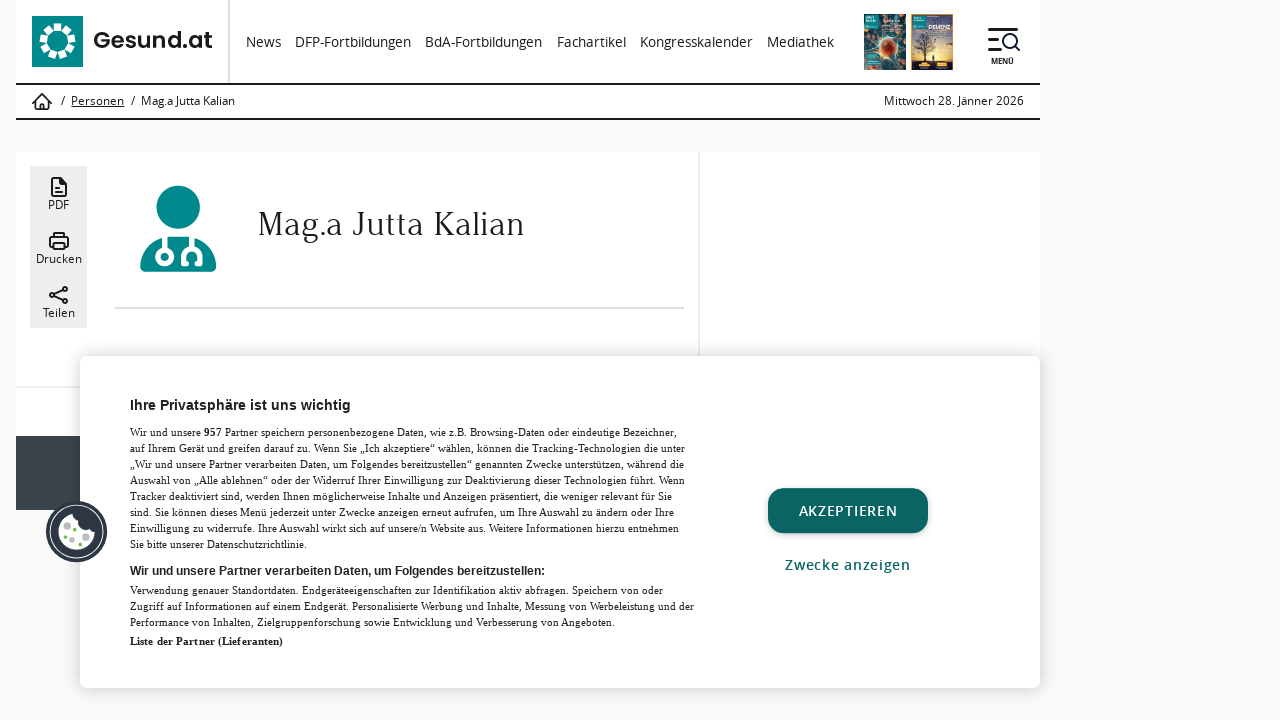

--- FILE ---
content_type: text/html; charset=UTF-8
request_url: https://www.gesund.at/profil/maga-jutta-kalian--1dbafc7f-e0c6-4ffb-94fd-63f4c1739161
body_size: 25745
content:
<!DOCTYPE html>
<html lang="de-AT">
    <head>
        <link rel="preload" href="/fonts/argestatext-regular-webfont.woff2" as="font" type="font/woff2" crossorigin>
    <link rel="preload" href="/fonts/opensans-regular.woff2" as="font" type="font/woff2" crossorigin>
    <link rel="preload" href="/fonts/opensans-italic.woff2" as="font" type="font/woff2" crossorigin>
    <link rel="preload" href="/fonts/opensans-bold.woff2" as="font" type="font/woff2" crossorigin>

<!-- Google Tag Manager -->
    <script>
        (function(w,d,s,l,i){w[l]=w[l]||[];w[l].push({'gtm.start':
                new Date().getTime(),event:'gtm.js'});var f=d.getElementsByTagName(s)[0],
            j=d.createElement(s),dl=l!='dataLayer'?'&l='+l:'';j.async=true;j.src=
            'https://www.googletagmanager.com/gtm.js?id='+i+dl;f.parentNode.insertBefore(j,f);
        })(window,document,'script','dataLayer','GTM-P485D94C');
    </script>
    <!-- End Google Tag Manager -->
<script>
    window.dataLayer = window.dataLayer || [];
    function gtag(){dataLayer.push(arguments);}
    gtag('js', new Date());

    // Found in docs: https://support.google.com/tagmanager/answer/14545200?hl=en
    // Set default consent for all other regions according to your requirements
    gtag('consent', 'default', {
        'ad_storage': 'denied',
        'ad_user_data': 'denied',
        'ad_personalization': 'denied',
        'analytics_storage': 'denied',
        'wait_for_update': 500,
    });

        gtag('config', 'G-YT95G5R0FR');
    </script>
<script type="text/javascript">
    function loadOnetrust() {
        console.log('load OneTrust');
        const el = document.createElement('script');
        el.setAttribute('data-domain-script','66db21f1-e70a-4ab3-b118-a55408142512');
        el.setAttribute('charset','UTF-8');
        el.type = "text/javascript";
        el.src = "https://cdn.cookielaw.org/scripttemplates/otSDKStub.js";
        document.getElementsByTagName('head')[0].appendChild(el);
        function OptanonWrapper() { }
        if ( typeof adsLibrary !== "undefined" ) {
            adsLibrary.callAfterOneTrustApi(adsLibrary.registerReloadAds);
        }
    }
    loadOnetrust();
</script>
<!-- OneTrust Cookies Consent Notice end for Gesund.at -->
<script type="text/javascript">
    function OptanonWrapper() {
        if ( OnetrustActiveGroups.indexOf('C0002') !== -1 ) {
            console.log('OneTrust: update analytics_storage consent');
            gtag('consent', 'update', {
                'analytics_storage': 'granted'
            });
        }
        if (OnetrustActiveGroups.indexOf('C0004') !== -1) {
            console.log('OneTrust: update ad_storage consent');
            gtag('consent', 'update', {
                'ad_storage': 'granted',
                'ad_user_data': 'granted',
                'ad_personalization': 'granted'
            });
        }
    }
</script>

<script type="text/javascript">
    let cookieConsentLibrary = {

        that: this,
        CONSENT_ID_NECESSARY: 'C0001',
        CONSENT_ID_PERFORMANCE: 'C0002',
        CONSENT_ID_FUNCTIONAL: 'C0003',
        CONSENT_ID_TARGETING: 'C0004',
        CONSENT_ID_SOCIAL: 'C0005',
        CONSENT_ID_STATISTIC: 'C0007',

        waitForOneTrust: function(callback) {
            let i = 1;
            function retryCallback() {
                if (i < 100) {
                    // Check if OneTrust is available.
                    if (typeof OneTrust !== 'undefined') {
                        if ( typeof callback !== 'function') {
                            return;
                        }
                        callback();
                    }
                    else {
                        i = i + 1;
                        // Try again. OneTrust is loaded pretty late.
                        setTimeout(retryCallback, 50);
                    }
                }
            }
            retryCallback();
        },

        triggerConsentCallback: function (consent, callback) {
            if (cookieConsentLibrary.getConsentValue(consent)) {
                console.log('cookieConsentLibrary: consent value = ' + consent);
                callback();
            } else {
                function consentChanged() {
                    OneTrust.OnConsentChanged(function (e, element) {
                        if (cookieConsentLibrary.getConsentValue(consent) === true) {
                            callback();
                        }
                    });
                }
                this.waitForOneTrust(consentChanged);
            }
        },

        /**
         * Gets value of a single consent,
         *
         * @param {string} name
         *   The consent name.
         *
         * @returns {boolean}
         */
        getConsentValue: function (name) {
            this.waitForOneTrust();

            return OnetrustActiveGroups.indexOf(name) !== -1;
        },

        getNecessaryConsent: function () {
            return this.getConsentValue(this.CONSENT_ID_NECESSARY);
        },

        getPerformanceConsent: function () {
            return this.getConsentValue(this.CONSENT_ID_PERFORMANCE);
        },

        getFunctionalConsent: function () {
            return this.getConsentValue(this.CONSENT_ID_FUNCTIONAL);
        },

        getTargetingConsent: function () {
            return this.getConsentValue(this.CONSENT_ID_TARGETING);
        },

        getSocialConsent: function () {
            return this.getConsentValue(this.CONSENT_ID_SOCIAL);
        },

        getStatisticsConsent: function () {
            return this.getConsentValue(this.CONSENT_ID_STATISTIC);
        },

        triggerNecessaryConsentCallback: function (callback) {
            this.triggerConsentCallback(this.CONSENT_ID_NECESSARY, callback);
        },

        triggerPerformanceConsentCallback: function (callback) {
            this.triggerConsentCallback(this.CONSENT_ID_PERFORMANCE, callback);
        },

        triggerFunctionalConsentCallback: function (callback) {
            this.triggerConsentCallback(this.CONSENT_ID_FUNCTIONAL, callback);
        },

        triggerTargetingConsentCallback: function (callback) {
            this.triggerConsentCallback(this.CONSENT_ID_TARGETING, callback);
        },

        triggerSocialConsentCallback: function (callback) {
            this.triggerConsentCallback(this.CONSENT_ID_SOCIAL, callback);
        },

        triggerStatisticsConsentCallback: function (callback) {
            this.triggerConsentCallback(this.CONSENT_ID_STATISTIC, callback);
        }

    };
</script>
<!-- OEWA Tracking -->
<script type="text/javascript">
    var oewa_st = 'at_w_atgesund';
    var oewa_sv = 'mo';
    var oewa_service_domain_name = 'data-631fe157dc.gesund.at';
    var oewa_cp = 'Community/Homepage/Sonstiges';
</script>
<!-- begin preload of INFOnline Measurement Manager (web) -->
<link rel='preload' href='//data-631fe157dc.gesund.at/iomm/latest/manager/base/es6/bundle.js' as='script' id='IOMmBundle' crossorigin>
<link rel='preload' href='//data-631fe157dc.gesund.at/iomm/latest/bootstrap/loader.js' as='script' crossorigin>
<!-- end preload of INFOnline Measurement Manager (web) -->
<!-- begin loading of IOMm bootstrap code -->
<script type='text/javascript' src="//data-631fe157dc.gesund.at/iomm/latest/bootstrap/loader.js" crossorigin></script>
<!-- end loading of IOMm bootstrap code -->
<!-- OEWA Tracking End -->
<script type="text/plain" class="optanon-category-C0007" crossorigin="anonymous"
        src="https://tag.aticdn.net/piano-analytics.js"></script>
<script type="text/javascript" class="optanon-category-C0007">
    let pianoLibrary = {

        that: this,

        waitForPiano: function (callback) {
            let i = 1;
            function retryCallback() {
                if (i < 100) {
                    // Check if Piano is available.
                    if (window.pa) {
                        console.log('window.pa loaded');
                        if (typeof callback !== 'function') {
                            return;
                        }
                        callback();
                    } else {
                        i = i + 1;
                        // Try again.
                        setTimeout(retryCallback, 50);
                    }
                }
            }
            retryCallback();
        },

        setPianoData: function () {

            pa.setConfigurations({ // Basic configuration to send events
                site: 641594,
                collectDomain: 'https://dxzksts.pa-cd.com'
            });

            pa.setUser(sessionStorage.getItem('user.id'), sessionStorage.getItem('user.dr_type'), true);

            
            pa.sendEvent('page.display', // Event name
                {
                    'page': 'Mag.a Jutta Kalian', // Event properties
                     'page_chapter1': 'profil'                     , 'page_chapter2': 'maga-jutta-kalian--1dbafc7f-e0c6-4ffb-94fd-63f4c1739161'                                    }
            );

            return true;
        }
    }

    sessionStorage.setItem('user.id', 'guest');
    sessionStorage.setItem('user.dr_type', 'guest');
    const xhr = new XMLHttpRequest();
    xhr.open("GET", '/account/return-user-type');
    xhr.send();
    xhr.onload = function (e) {
        if (this.readyState === XMLHttpRequest.DONE && this.status === 200) {
            let userData = JSON.parse(this.responseText);
            sessionStorage.setItem('user.id', userData.id);
            sessionStorage.setItem('user.dr_type', userData.dr_type);
        }
        pianoLibrary.waitForPiano(pianoLibrary.setPianoData);
    };
</script>
<script type="text/javascript">
    window.addEventListener("load", function(event) {
        const aditionIntegrationPromise = new Promise(function(resolve, reject) {
            const script = document.createElement('script');
            script.src = '/js/adition-integration.js?id=5b6b62b528c97ca3e273bd29d83149bc';
            script.async = true;
            script.onload = resolve;
            script.onerror = reject;
            document.head.appendChild(script);
        });

        aditionIntegrationPromise.then(function() {
            let aditionConfig = {
                'profiles' : {
                    'article-id': 'new-1dbafc7f-e0c6-4ffb-94fd-63f4c1739161',
                    'article': 'person-detail',
                    'article-category': '1dbafc7f-e0c6-4ffb-94fd-63f4c1739161',
                    'tags': '',
                    'rx-allowed': 'false'
                },
                'renderSlotsDesktop' : {
                    'slot_pixeltag': 3986594,
                    'slot_mediumrect': 3986534,
                    'slot_mediumrect2': 3986535,
                    'slot_mediumrect3': 3986541,
                    'slot_superbanner': 3986545,
                    'slot_skyscraper': 3986524,
                    'slot_widget': 3986562,
                    'slot_logo': 3986525,
                },
                'renderSlotsMobile' : {
                    'slot_overlay_mobile': 3986594,
                    'slot_top1_mobile': 3986569,
                    'slot_top2_mobile': 3986578,
                    'slot_top3_mobile': 3986585,
                    'slot_pixeltag_mobile': 3986568,
                    'slot_widget_mobile': 3986567,
                },
            }

            const aditionIntegration = new window.AditionIntegration(aditionConfig);
            aditionIntegration.init();
        }).catch(function(error) {
            console.error('Failed to load adition-integration.js:', error);
        });
    });
</script>
<link rel="alternate" type="application/rss+xml" href="https://www.gesund.at/rss/artikel">
<link rel="alternate" type="application/rss+xml" href="https://www.gesund.at/rss/veranstaltungen">
<!-- Twitter Card data -->
    <meta name="twitter:title" content="Mag.a Jutta Kalian" />
    <meta name="twitter:card" content="summary_large_image" />
<!-- Open Graph data -->
<meta property="og:site_name" content="Gesund.at" />
    <meta property="og:title" content="Mag.a Jutta Kalian" />
    <meta property="og:type" content="article" />
    <meta property="og:url" content="https://www.gesund.at/profil/maga-jutta-kalian--1dbafc7f-e0c6-4ffb-94fd-63f4c1739161" />

<meta charset="utf-8">
<meta name="viewport" content="width=device-width, initial-scale=1.0, maximum-scale=5.0">
<meta name="description" content="">
<meta name="robots" content="max-image-preview:large">
    <link rel="canonical" href="https://www.gesund.at/profil/maga-jutta-kalian--1dbafc7f-e0c6-4ffb-94fd-63f4c1739161">

<link rel="icon" type="image/svg+xml" href="/images/icons/icon-16.svg"/>
<link rel="icon" type="image/png" sizes="16x16" href="/images/icons/icon-16.png"/>
<link rel="icon" type="image/png" sizes="32x32" href="/images/icons/icon-32.png"/>
<link rel="icon" type="image/png" sizes="96x96" href="/images/icons/icon-96.png"/>

<link rel="apple-touch-icon-precomposed" sizes="57x57" href="/images/icons/apple-touch/apple-touch-icon-57x57-precomposed.png">
<link rel="apple-touch-icon-precomposed" sizes="72x72" href="/images/icons/apple-touch/apple-touch-icon-72x72-precomposed.png">
<link rel="apple-touch-icon-precomposed" sizes="114x114" href="/images/icons/apple-touch/apple-touch-icon-114x114-precomposed.png">
<link rel="apple-touch-icon-precomposed" sizes="144x144" href="/images/icons/apple-touch/apple-touch-icon-144x144-precomposed.png">

<title>Mag.a Jutta Kalian | Gesund.at</title>


<style>
    .tingle-modal *{box-sizing:border-box}.tingle-modal{-webkit-overflow-scrolling:touch;align-items:center;background:rgba(0,0,0,.9);bottom:0;cursor:url("data:image/svg+xml;charset=utf-8,%3Csvg width='19' height='19' xmlns='http://www.w3.org/2000/svg'%3E%3Cpath d='m15.514.535-6.42 6.42L2.677.536a1.517 1.517 0 0 0-2.14 0 1.517 1.517 0 0 0 0 2.14l6.42 6.419-6.42 6.419a1.517 1.517 0 0 0 0 2.14 1.517 1.517 0 0 0 2.14 0l6.419-6.42 6.419 6.42a1.517 1.517 0 0 0 2.14 0 1.517 1.517 0 0 0 0-2.14l-6.42-6.42 6.42-6.418a1.517 1.517 0 0 0 0-2.14 1.516 1.516 0 0 0-2.14 0z' fill='%23FFF'/%3E%3C/svg%3E"),auto;display:flex;flex-direction:column;left:0;opacity:0;overflow:hidden;position:fixed;right:0;top:0;visibility:hidden;z-index:1000}@supports (backdrop-filter:blur(12px)){.tingle-modal{backdrop-filter:blur(12px)}}.tingle-modal--confirm .tingle-modal-box{text-align:center}.tingle-modal--noOverlayClose{cursor:default}.tingle-modal--noClose .tingle-modal__close{display:none}.tingle-modal__close{background-color:transparent;border:none;color:#fff;cursor:pointer;height:2rem;padding:0;position:fixed;right:2.5rem;top:2.5rem;width:2rem;z-index:1000}.tingle-modal__close svg *{fill:currentColor}.tingle-modal__closeLabel{display:none}.tingle-modal__close:hover{color:#fff}.tingle-modal-box{background:#fff;border-radius:4px;cursor:auto;flex-shrink:0;margin-bottom:auto;margin-top:auto;opacity:1;position:relative;width:60%;will-change:transform,opacity}.tingle-modal-box__content{padding:3rem}.tingle-modal-box__footer{background-color:#f5f5f5;border-bottom-left-radius:4px;border-bottom-right-radius:4px;cursor:auto;padding:1.5rem 2rem;width:auto}.tingle-modal-box__footer:after{clear:both;content:"";display:table}.tingle-modal-box__footer--sticky{bottom:-200px;opacity:1;position:fixed;transition:bottom .3s ease-in-out .3s;z-index:10001}.tingle-enabled{left:0;overflow:hidden;position:fixed;right:0}.tingle-modal--visible .tingle-modal-box__footer{bottom:0}.tingle-modal--visible{opacity:1;visibility:visible}.tingle-modal--visible .tingle-modal-box{animation:scale .2s cubic-bezier(.68,-.55,.265,1.55) forwards}.tingle-modal--overflow{overflow-y:scroll;padding-top:8vh}.tingle-btn{background-color:grey;border:none;box-shadow:none;color:#fff;cursor:pointer;display:inline-block;font-family:inherit;font-size:inherit;line-height:normal;margin:0 .5rem;padding:1rem 2rem;text-decoration:none;transition:background-color .4s ease;vertical-align:middle}.tingle-btn--primary{background-color:#3498db}.tingle-btn--danger{background-color:#e74c3c}.tingle-btn--default{background-color:#34495e}.tingle-btn--pull-left{float:left}.tingle-btn--pull-right{float:right}@media (max-width:540px){.tingle-modal{display:block;padding-top:60px;top:0;width:100%}.tingle-modal-box{border-radius:0;width:auto}.tingle-modal-box__content{overflow-y:scroll}.tingle-modal--noClose{top:0}.tingle-modal--noOverlayClose{padding-top:0}.tingle-modal-box__footer .tingle-btn{display:block;float:none;margin-bottom:1rem;width:100%}.tingle-modal__close{background-color:#2c3e50;border:none;box-shadow:none;color:#fff;display:block;height:60px;left:0;right:0;top:0;width:100%}.tingle-modal__closeLabel{display:inline-block;font-family:-apple-system,BlinkMacSystemFont,Segoe UI,Roboto,Oxygen,Ubuntu,Cantarell,Fira Sans,Droid Sans,Helvetica Neue,sans-serif;font-size:1.6rem;vertical-align:middle}.tingle-modal__closeIcon{display:inline-block;font-size:0;margin-right:.8rem;vertical-align:middle;width:1.6rem}}@keyframes scale{0%{opacity:0;transform:scale(.9)}to{opacity:1;transform:scale(1)}}
@charset "UTF-8";@font-face{font-display:swap;font-family:Argesta;font-style:normal;font-weight:600;src:local("Argesta"),local("Argesta Display"),url(/fonts/argestadisplay-regular-webfont.woff2) format("woff2")}@font-face{font-display:swap;font-family:Open Sans;font-style:normal;font-weight:400;src:local("Open Sans Regular"),local("Open-Sans"),url(/fonts/opensans-regular.woff2) format("woff2")}@font-face{font-display:swap;font-family:Open Sans;font-style:italic;font-weight:400;src:local("Open Sans Italic"),local("Open-Sans"),url(/fonts/opensans-italic.woff2) format("woff2")}@font-face{font-display:swap;font-family:Open Sans;font-style:normal;font-weight:700;src:local("Open Sans Bold"),local("Open-Sans"),url(/fonts/opensans-bold.woff2) format("woff2")}@font-face{font-display:swap;font-family:Open Sans;font-style:italic;font-weight:700;src:local("Open Sans Bold Italic"),local("Open-Sans"),url(/fonts/opensans-bold-italic.woff2) format("woff2")}@font-face{font-display:swap;font-family:Open Sans;font-style:normal;font-weight:600;src:local("Open Sans Semibold"),local("Open-Sans"),url(/fonts/opensans-semibold.woff2) format("woff2")}a,abbr,acronym,address,applet,article,aside,audio,b,big,blockquote,body,canvas,caption,center,cite,code,dd,del,details,dfn,div,dl,dt,em,embed,fieldset,figcaption,figure,footer,form,h1,h2,h3,h4,h5,h6,header,hgroup,html,i,iframe,img,ins,kbd,label,legend,li,mark,menu,nav,object,ol,output,p,pre,q,ruby,s,samp,section,small,span,strike,strong,sub,summary,sup,table,tbody,td,tfoot,th,thead,time,tr,tt,u,ul,var,video{border:0;font-size:100%;font:inherit;margin:0;padding:0;vertical-align:baseline}article,aside,details,figcaption,figure,footer,header,hgroup,menu,nav,section{display:block}body{line-height:1}ol,ul{list-style:none}blockquote,q{quotes:none}blockquote:after,blockquote:before,q:after,q:before{content:"";content:none}table{border-collapse:collapse;border-spacing:0}.alert{border:1px solid transparent;border-radius:.25rem;font-size:.75rem;line-height:1.25;margin:1rem;padding:.75rem 1.25rem;position:relative;z-index:9999}.alert ul{list-style:square;padding-left:.5rem}.alert ul li{margin-bottom:1em}.alert ul li:last-of-type{margin-bottom:0}.alert ul li:only-child{list-style:none}.alert-heading{color:inherit;font-size:1.75rem;line-height:1;margin-bottom:.5em}.alert-link{font-weight:700}.alert .close{color:inherit;cursor:pointer;padding:.5rem .75rem;position:absolute;right:0;top:0}.alert-success{background-color:#dff0d8;border-color:#d0e9c6;color:#3c763d}.alert-success hr{border-top-color:#c1e2b3}.alert-success .alert-link{color:#2b542c}.alert-info,.alert-message,.alert-notice{background-color:#d9edf7;border-color:#bcdff1;color:#31708f}.alert-info hr,.alert-message,.alert-notice{border-top-color:#a6d5ec}.alert-info .alert-link,.alert-message,.alert-notice{color:#245269}.alert-warning{background-color:#fcf8e3;border-color:#faf2cc;color:#8a6d3b}.alert-warning hr{border-top-color:#f7ecb5}.alert-warning .alert-link{color:#66512c}.alert-danger,.alert-error{background-color:#f2dede;border-color:#ebcccc;color:#a94442}.alert-danger hr,.alert-error{border-top-color:#e4b9b9}.alert-danger .alert-link,.alert-error{color:#843534}html{-webkit-font-smoothing:subpixel-antialiased;background-color:#f9f9f9;color:#1a1a1a;font-family:Open Sans,Arial,sans-serif;font-size:16px;font-weight:400;line-height:1.7em;max-width:100vw;min-height:100vh;text-rendering:optimizeLegibility;width:100vw}@media (min-width:1440px){html{font-size:18px}}html *{box-sizing:border-box}body{margin:0;max-width:100vw;overflow-x:hidden;padding:0;position:relative}@media (min-width:1024px){body{display:flex;flex-direction:row;flex-wrap:wrap}body>.ad-slot-container--slot_superbanner{align-items:center;display:flex;justify-content:center;margin:0 1rem;width:1024px}body>.ad-slot-container--slot_skyscraper{width:calc(100vw - 1024px - 2rem)}body pre.sf-dump{width:100vw}}@media (min-width:1440px){body>.ad-slot-container--slot_superbanner{width:1180px}body>.ad-slot-container--slot_skyscraper{width:calc(100vw - 1180px - 2rem)}}.container-main{position:relative;width:100%}@media (min-width:1024px){.container-main{margin-left:1rem;max-width:1024px}}@media (min-width:1440px){.container-main{max-width:1180px}}main{background-color:#fff;display:flex;flex-direction:column;height:auto;padding-bottom:3rem}@media (min-width:1024px){main{flex-direction:row;flex-wrap:wrap}}h1,h2,h3,h4,h5,h6{color:#1a1a1a;font-family:Argesta,Georgia,sans-serif;font-size:1rem;font-weight:600;word-break:break-word}a{color:#135fbf;text-decoration:none}@media (hover:hover){a:focus,a:hover{color:#135fbf;text-decoration:underline}}blockquote{display:inline-block;font-style:italic;padding-left:1rem}b,strong{font-weight:700}em{font-style:italic}u{text-decoration:underline}sup{top:-.5em;vertical-align:top}sub,sup{font-size:.75em;position:relative}sub{bottom:-.5em;vertical-align:bottom}label{display:block;font-weight:700}input[type=checkbox]+label,label{font-family:Open Sans,Arial,sans-serif}input[type=checkbox]+label{display:inline-block;font-size:1rem}input[type=date],input[type=email],input[type=password],input[type=search],input[type=tel],input[type=text],select,textarea{background-color:#eee;border:1px solid #eee;border-radius:2px;color:#1a1a1a;display:block;font-size:1rem;padding:.5rem;transition:all .3s}input[type=date]:active,input[type=date]:focus,input[type=date]:hover,input[type=email]:active,input[type=email]:focus,input[type=email]:hover,input[type=password]:active,input[type=password]:focus,input[type=password]:hover,input[type=search]:active,input[type=search]:focus,input[type=search]:hover,input[type=tel]:active,input[type=tel]:focus,input[type=tel]:hover,input[type=text]:active,input[type=text]:focus,input[type=text]:hover,select:active,select:focus,select:hover,textarea:active,textarea:focus,textarea:hover{outline-style:none}input[type=date]::-moz-placeholder,input[type=email]::-moz-placeholder,input[type=password]::-moz-placeholder,input[type=search]::-moz-placeholder,input[type=tel]::-moz-placeholder,input[type=text]::-moz-placeholder,select::-moz-placeholder,textarea::-moz-placeholder{color:#b0b3b6}input[type=date]::placeholder,input[type=email]::placeholder,input[type=password]::placeholder,input[type=search]::placeholder,input[type=tel]::placeholder,input[type=text]::placeholder,select::placeholder,textarea::placeholder{color:#b0b3b6}input[type=date][disabled],input[type=email][disabled],input[type=password][disabled],input[type=search][disabled],input[type=tel][disabled],input[type=text][disabled],select[disabled],textarea[disabled]{background-color:#fff!important;border-color:#fff!important;color:#888d91;cursor:not-allowed;opacity:1}select{font-size:1rem}button{-webkit-appearance:none;-moz-appearance:none;appearance:none}button:active,button:focus,button:hover{box-shadow:none;outline-style:none}::selection{background:#ffcb05;color:#fff}::-moz-selection{background:#ffcb05;color:#fff}img[data-src]{background-color:#fff;background-image:url(/images/loading.svg);background-position:50%;background-repeat:no-repeat}.ad-slot{align-items:center;background-color:#f9f9f9;display:none;justify-content:center;position:relative;width:100%}@media (min-width:1024px){.ad-slot{background-color:transparent}}.ad-slot>div:has(iframe){display:inline-block;position:relative}.ad-slot>div:has(iframe)>iframe{display:block}.ad-slot>div:has(iframe):after{color:#3b444b;content:"ANZEIGE";font-size:10px;position:absolute;right:0;top:1px;transform:rotate(-90deg);transform-origin:right top}.ad-slot-container--slot_logo{width:100%}.ad-slot-container--slot_skyscraper .ad-slot{justify-content:flex-start}.ad-slot-container--slot_skyscraper .ad-slot>div:after{margin:5px 0 0 -50px;position:fixed;right:auto}.ad-slot-container>#slot_mediumrect.ad-slot div:has(iframe){margin:0 0 1rem!important}.content__aside #slot_mediumrect{padding:10px}.button,.tingle-modal .tingle-btn{-moz-appearance:none;appearance:none;-webkit-appearance:none;background-color:#ffcb05;border:none;color:#1a1a1a;cursor:pointer;display:inline-block;font-size:1rem;font-weight:700;line-height:1;overflow:hidden;padding:.5em 1em;text-align:center;text-decoration:none;transition:all .5s}@media (min-width:1280px){.button,.tingle-modal .tingle-btn{font-size:1rem}}.button:hover,.tingle-modal .tingle-btn:hover{text-decoration:none!important}.button:active,.button:hover,.tingle-modal .tingle-btn:active,.tingle-modal .tingle-btn:hover{background-color:#1a1a1a;color:#fff}.button:focus,.tingle-modal .tingle-btn:focus{color:#fff!important;text-decoration:none}.button--small{font-size:.75rem}.button--big,.tingle-modal .tingle-btn{font-size:1.35rem}.button--disabled,.button--disabled:hover,.button:disabled,.button:disabled:hover,.tingle-modal .tingle-btn:disabled{background-color:#888d91;border-color:#888d91;color:#fff;cursor:not-allowed}.button--alert{background-color:#d92816;border-color:#d92816}.button--inverted{background-color:#fff;border-color:#fff}.button--with-arrow-right{align-items:center;display:flex;flex-direction:row;font-size:.75rem;font-weight:600;line-height:1;padding:0 0 0 1em;white-space:nowrap}.button--with-arrow-right:hover svg path{fill:#fff}.button--with-arrow-right svg{border-left:2px solid #fff;display:inline-block;height:1.3334rem;margin-left:.5em;padding:.15em;width:auto}.tingle-modal{background-color:rgba(0,0,0,.5);overflow-y:auto}@media (max-width:540px){.tingle-modal__close{background-color:#3b444b!important}}.tingle-modal .tingle-modal-box{border-radius:0;max-width:700px}.tingle-modal .tingle-modal-box__content{padding:1rem!important}@media (min-width:768px){.tingle-modal .tingle-modal-box__content{padding:3rem 3rem 1rem!important}}.tingle-modal .tingle-modal-box__footer{background-color:#f9f9f9;padding:1rem}.tingle-modal .tingle-modal-box__footer--sticky{bottom:0;position:relative!important}.tingle-modal .tingle-btn--primary{background-color:#ffcb05}.header{align-items:center;background-color:#fff;border-bottom:2px solid #1a1a1a;display:flex;flex-direction:row;flex-wrap:wrap;justify-content:flex-start;position:sticky;transition:all .3s;z-index:999}.header--is-sticky{box-shadow:0 2px 10px rgba(26,26,26,.5)}.header--is-sticky>*{padding:.5rem!important}.header--is-sticky .header__logo{height:3rem;width:auto}.header--is-sticky .header__logo:before{left:80%;top:20%}.header--is-sticky .header__logo svg{height:100%;width:auto}.header--is-sticky .header__magazine img{max-height:2rem}.header--is-sticky #mobile-navigation-toggler+label{top:.5rem}.header>*{padding:1rem}.header__logo{order:1;position:relative}@media (min-width:768px){.header__logo{max-width:260px}}@media (min-width:1024px){.header__logo{border-right:2px solid #dddedf;max-width:none}.header__logo svg{height:auto;width:250px}}.header__logo a{display:block;height:100%;width:100%}.header__logo a svg{display:block;height:auto;width:100%}.header__navigation-top{border-top:2px solid #1a1a1a;order:3;overflow-x:scroll;width:100%}@media (min-width:1024px){.header__navigation-top{border-top:none;order:2;overflow-x:auto;width:auto}}.header__navigation-top ul{display:flex;flex-direction:row;font-size:.888rem}.header__navigation-top ul li{margin-right:1em}.header__navigation-top ul a{color:#1a1a1a;white-space:nowrap}.header__navigation-top ul a:hover{color:#135fbf}.header__navigation-main{max-width:500px}.header__magazine{margin-right:5px;order:2;padding:0}@media (min-width:1024px){.header__magazine{order:3}}.header__magazine img{display:block;height:auto;max-height:3.5rem;width:auto}.newsletter{margin:auto;max-width:640px;position:relative}.newsletter--loading:before{text-wrap:nowrap;background-color:#ffcb05;content:"Inhalt wird geladen…";font-size:1.5rem;font-weight:700;left:50%;padding:.5em;position:absolute;top:50%;transform:translate(-50%,-50%);z-index:1}.newsletter--loading:after{background-color:hsla(0,0%,100%,.5);content:"";filter:blur(2px);height:100%;position:absolute;top:0;width:100%;z-index:0}.newsletter__header .pretitle{margin-bottom:.5em}.newsletter__header .title{margin-bottom:2rem;width:100%}.newsletter__image{margin-bottom:1rem;position:relative;width:100%}.newsletter__image img{display:block;height:auto;width:100%}.newsletter__text{line-height:1.5}.newsletter__text .intro{font-style:italic;margin-bottom:1.5rem}.newsletter__text .body-text p{margin-bottom:1.5rem}.newsletter__text ul{background-color:#f9f9f9;margin-bottom:1rem;padding:.5em}.newsletter__text ul li{align-items:flex-start;display:flex;flex-direction:row;margin-bottom:.5rem;transition:all .3s ease-in-out}.is-desktop .newsletter__text ul li:hover{background-color:#ffcb05}.newsletter__text ul input[type=checkbox]{margin-right:.5em;margin-top:.45em}.newsletter__text ul label{cursor:pointer;font-weight:400}.newsletter #newsletterForm{display:flex;flex-direction:row;justify-content:flex-end}.login-form .title{margin-bottom:2rem}.login-form form{display:flex;flex-direction:column}.login-form form p{margin-bottom:1rem}.login-form form a{display:inline-block;font-size:.75rem;margin-top:.5em;text-decoration:underline}.login-form form .button,.login-form form .tingle-modal .tingle-btn,.tingle-modal .login-form form .tingle-btn{align-self:center}.login-form .cookie{align-items:center;display:flex;flex-direction:row}.login-form .cookie label{margin-bottom:0;margin-left:.25em;order:2}.login-form input[type=password],.login-form input[type=text]{width:100%}.announcement{background-color:#ffcb05;border-bottom:2px solid #1a1a1a;display:flex;flex-direction:column;line-height:1.5;padding:1rem 10px}@media (min-width:768px){.announcement{padding:1rem}}.announcement__title{font-family:Open Sans,Arial,sans-serif;font-size:1.25em;font-weight:600;margin-bottom:.5rem}.announcement__text{font-size:1rem;line-height:1.35}.announcement .button,.announcement .tingle-modal .tingle-btn,.tingle-modal .announcement .tingle-btn{display:block;margin-top:.5em;width:100%}@media (min-width:768px){.announcement .button,.announcement .tingle-modal .tingle-btn,.tingle-modal .announcement .tingle-btn{display:inline-block;float:right;width:auto}}.search-form{display:flex;flex-direction:row;margin-bottom:1rem;width:100%}.search-form .button,.search-form .tingle-modal .tingle-btn,.tingle-modal .search-form .tingle-btn{align-items:center;border-radius:0;display:flex;height:100%;justify-content:center}.search-form .button svg path,.search-form .tingle-modal .tingle-btn svg path,.tingle-modal .search-form .tingle-btn svg path{fill:#fff}.search-form input[type=search]{width:100%}.search-form input[type=submit]{display:none}.navigation-user{background-color:#1a1a1a;border-bottom:2px solid #1a1a1a;display:flex;flex-direction:row;flex-wrap:wrap;gap:2px;justify-content:space-between}.navigation-user li{flex:1}.navigation-user a{align-items:center;background-color:#3b444b;color:#fff;display:flex;flex-direction:row;justify-content:center;padding:.35em 1em;width:100%}.navigation-user a:hover{background-color:#fff;color:#1a1a1a;text-decoration:none}.navigation-user a:hover svg path{fill:#1a1a1a}.navigation-user a svg{margin-right:.5em}.navigation-user a svg path{fill:#fff}.header__navigation-main{background-color:#eee;border-bottom:2px solid #1a1a1a;border-top:2px solid #1a1a1a;box-shadow:0 0 10px #1a1a1a;display:none;font-family:Open Sans,Arial,sans-serif;height:0;opacity:0;padding:0;position:absolute;right:0;top:100%;transform:translateY(-100%);transition:all .1s ease-in-out;width:100vw;z-index:2}@media (min-width:768px){.header__navigation-main{border-left:2px solid #1a1a1a;border-right:2px solid #1a1a1a}}@media (min-width:1024px){.header__navigation-main{top:0}}.header__navigation-main .navigation-gesund-main{display:flex;flex-direction:column;position:relative;width:100%;z-index:1}.header__navigation-main .navigation-gesund-main>.navigation-item{border-top:1px solid #888d91;font-size:2rem}.header__navigation-main .navigation-gesund-main>.navigation-item:first-of-type{border-top:none}.header__navigation-main .navigation-gesund-main>.navigation-item span{font-size:.75rem;font-weight:700;padding:.25em;position:absolute;right:0;text-transform:uppercase;top:0;z-index:1}.header__navigation-main .navigation-gesund-main>.navigation-item a{font-family:Open Sans,Arial,sans-serif;font-size:1rem;font-weight:600}.header__navigation-main .navigation-gesund-main .navigation-item a{align-items:center;display:flex;padding:.75em 1rem .75em .5em}.header__navigation-main .navigation-gesund-main .navigation-item a:before{content:url(/images.gesund/icons/eva/chevron-right.svg);display:inline-block;margin-right:.5em;margin-top:-.15em;opacity:.25}.header__navigation-main .navigation-gesund-main .navigation-item a:hover{background-color:#fff}.header__navigation-main .navigation-gesund-main .navigation-sub{font-family:Open Sans,Arial,sans-serif;font-size:1rem}.header__navigation-main .navigation-gesund-main .navigation-sub .navigation-item:last-child{border-bottom:none;padding-bottom:0}.header__navigation-main .navigation-gesund-main .navigation-sub-sub{background-color:#fff;font-size:.75rem}.header__navigation-main .navigation-gesund-main .navigation-sub-sub .navigation-item-sub{padding-left:1.45rem}.header__navigation-main .navigation-gesund-main .navigation-sub-sub .navigation-item-sub a,.header__navigation-main .navigation-gesund-main .navigation-sub-sub .navigation-item-sub span{padding:.75em 1rem}.header__navigation-main .navigation-gesund-main .navigation-sub-sub .navigation-item-sub a:before,.header__navigation-main .navigation-gesund-main .navigation-sub-sub .navigation-item-sub span:before{content:"⬝";display:inline-block;margin-bottom:.25em}.header__navigation-main .navigation-gesund-main .navigation-sub-sub .navigation-item-sub:last-child{padding-bottom:0}.header__navigation-main .navigation-item{position:relative}.header__navigation-main .navigation-item a,.header__navigation-main .navigation-item span{color:#1a1a1a}.header__navigation-main .navigation-item--active>a{font-weight:700}.header__navigation-main .navigation-item a,.header__navigation-main .navigation-item span{display:block}.header__navigation-main .search-form{margin-bottom:0}.header__navigation-main .search-form input[type=search]{border:none;border-bottom:2px solid #1a1a1a;border-radius:0}.header__navigation-main .search-form .button,.header__navigation-main .search-form .tingle-modal .tingle-btn,.tingle-modal .header__navigation-main .search-form .tingle-btn{background-color:#1a1a1a;border-bottom:2px solid #1a1a1a;border-left:2px solid #1a1a1a}.header__navigation-main .search-form .button:hover,.header__navigation-main .search-form .tingle-modal .tingle-btn:hover,.tingle-modal .header__navigation-main .search-form .tingle-btn:hover{background-color:#ffcb05}.header__navigation-main .search-form .button:hover svg path,.header__navigation-main .search-form .tingle-modal .tingle-btn:hover svg path,.tingle-modal .header__navigation-main .search-form .tingle-btn:hover svg path{fill:#1a1a1a}#mobile-navigation-toggler+label{align-items:center;-webkit-appearance:none;-moz-appearance:none;appearance:none;cursor:pointer;display:flex;font-size:1.5rem;font-weight:400;height:2.25rem;justify-content:center;left:auto!important;line-height:1;margin:auto;padding:0!important;position:relative;right:0;top:1.8rem;transform:translate(-50%);transition:background-color .3s;width:2.25rem;z-index:1499;z-index:2}.is-desktop #mobile-navigation-toggler+label:hover{background-color:#1a1a1a}.is-desktop #mobile-navigation-toggler+label:hover svg path,.is-desktop #mobile-navigation-toggler+label:hover svg text{fill:#fff}#mobile-navigation-toggler+label svg{overflow:visible}#mobile-navigation-toggler~.navigation-shadow{display:none}#mobile-navigation-toggler:checked+label{background-color:#1a1a1a;font-weight:200}#mobile-navigation-toggler:checked+label svg{display:none!important}#mobile-navigation-toggler:checked+label:after{color:#fff;content:"✕";font-size:2rem;margin-top:-.06em}#mobile-navigation-toggler:checked~.header__navigation-main{box-shadow:0 10px 10px rgba(26,26,26,.5);display:block;height:auto;max-height:90vh;opacity:1;overflow-y:auto;transform:translateY(0)}@media (min-width:1024px){#mobile-navigation-toggler:checked~.header__navigation-main{top:100%}}.is-desktop #mobile-navigation-toggler:checked~.header__navigation-main{max-height:85vh}#mobile-navigation-toggler:checked~.navigation-shadow{backdrop-filter:blur(1px);background-color:hsla(0,0%,100%,.75);content:"";display:block;height:100vh;left:0;position:fixed;top:0;width:100vw;z-index:1}.breadcrumbs-container{align-items:center;background-color:#fff;border-bottom:2px solid #1a1a1a;display:flex;flex-direction:row;font-size:.7777rem;justify-content:space-between;margin-bottom:2rem;overflow-x:scroll;padding:.5rem 1rem;white-space:nowrap}.breadcrumbs-container .date{display:none}@media (min-width:768px){.breadcrumbs-container .date{display:inline}}.breadcrumbs,.breadcrumbs__item{align-items:center;display:flex;flex-direction:row}.breadcrumbs__item:after,.breadcrumbs__item>*{padding-right:.5em}.breadcrumbs__item:after{content:" / "}.breadcrumbs__item--no-slash:after,.breadcrumbs__item:last-of-type:after{content:""}.breadcrumbs a{align-items:center;color:#1a1a1a;display:inline-flex;text-decoration:underline}.breadcrumbs a:hover{color:#135fbf}.breadcrumbs svg{margin-right:.25em}.breadcrumbs svg path{fill:#1a1a1a}.content-teaser{cursor:pointer;position:relative;transition:all .3s ease-in;z-index:0}.content-teaser [class=title]{word-wrap:break-word;hyphens:auto}.content-teaser a[data-link]:after{content:"\a";height:100%;left:0;position:absolute;top:0;width:100%;z-index:1}.content-teaser{border:1px solid #eee}.content-teaser--half{width:100%}@media (min-width:768px){.content-teaser--half{width:calc(50% - .5rem)}}.content-teaser--third{width:100%}@media (min-width:768px){.content-teaser--third{width:calc(50% - .5rem)}}@media (min-width:1024px){.content-teaser--third{width:calc(33% - .52rem)}}.content-teaser--fourth{width:100%}@media (min-width:1024px){.content-teaser--fourth{width:calc(50% - .5rem)}}@media (min-width:1280px){.content-teaser--fourth{width:calc(25% - .75rem)}}.content-teaser--fourth .title{font-size:1.1rem}.content-teaser--fourth .pretitle{font-size:.75rem!important}.content-teaser--fifth{width:50%}@media (min-width:1024px){.content-teaser--fifth{width:calc(33% - .52rem)}}@media (min-width:1280px){.content-teaser--fifth{width:calc(20% - .85rem)}}.content-teaser--fifth .pretitle{font-size:.75rem!important}.content-teaser--full{width:100%}.content-teaser--magazine{display:flex;flex-direction:row}.content-teaser--magazine .content-teaser__image{order:2;width:33.3333%}.content-teaser--magazine .content-teaser__text{order:1;width:66.6666%}.content-teaser--blur{overflow:hidden}.content-teaser--blur>*{filter:blur(6px) grayscale(100%)}.content-teaser--blur:after{background-color:#ffcb05;box-shadow:0 0 8px #1a1a1a;content:"Dieser Inhalt wird nur medizinischem Fachpersonal angezeigt.";display:inline-block;font-weight:600;height:auto;left:50%;line-height:1.5;padding:.5rem;position:absolute;text-align:center;top:50%;transform:translate(-50%,-50%);width:calc(100% - 2em);z-index:9999}.content-teaser--guest:after{content:"Bitte loggen Sie sich ein, um diesen Inhalt sehen zu können."}.content-teaser__image{background-color:#eee;position:relative}.content-teaser__image img{display:block;height:auto;width:100%}.content-teaser__image figcaption{display:flex;flex-direction:row;position:absolute;top:0}.content-teaser__image figcaption.indicator{justify-content:flex-start}.content-teaser__image figcaption.label{justify-content:flex-end}.content-teaser__image figcaption span{align-items:center;background-color:#ffcb05;display:flex;font-size:.75em;margin-right:.15em;padding:.25em}.content-teaser__image figcaption svg{display:block;height:auto;width:1.25rem}.content-teaser__image figcaption svg path fill{color:#1a1a1a}.content-teaser__text{padding:.7777em .9999em}.content-teaser__text .pretitle{display:inline-block;font-size:.75em;margin-bottom:.5em;text-transform:uppercase}.content-teaser__text .pretitle:before{background-color:#ffcb05;content:"";display:inline-block;height:1em;left:0;position:absolute;width:.9999em}.content-teaser__text .title{font-size:1.25em;margin-bottom:.5em}.content-teaser__text .title a{color:#1a1a1a}.content-teaser__text .title a:hover{text-decoration:none}.content-teaser__text .intro{font-size:.7777em;line-height:1.35}.content-teaser__text .intro p{margin-bottom:1em}.content-teaser__text .intro ul{list-style:square;margin-left:1em}.button,.header__navigation-main .navigation-gesund-main .navigation-item a,.navigation-user a,.tingle-modal .tingle-btn{transition:all .3s}.header__navigation-main .navigation-gesund-main>.navigation-item span,.newsletter__header .pretitle{background-color:#ffcb05;color:#1a1a1a;display:inline-block;font-size:.7777rem;line-height:1;padding:.25em .5em;text-transform:uppercase;width:auto}.login-form .title,.newsletter__header .title,.section-headline{color:#1a1a1a;display:inline-block;font-size:2rem;hyphens:auto;line-height:1}@media (min-width:768px){.login-form .title,.newsletter__header .title,.section-headline{font-size:2.25rem;hyphens:none}}@media (min-width:1280px){.login-form .title,.newsletter__header .title,.section-headline{font-size:2.5rem;width:100%}}.login-form .title span,.newsletter__header .title span,.section-headline span{line-height:1}.section-headline{font-size:1.5rem}.content-teaser{border-bottom:2px solid #1a1a1a!important}.login-form .title,.newsletter__header .title,.section-headline{position:relative}.login-form .title:after,.newsletter__header .title:after,.section-headline:after{background-color:#ffcb05;bottom:-.25em;content:"";display:inline-block;height:.1041666667em;left:0;position:absolute;width:1.375em}.widget-headline{align-content:space-between;display:flex;flex-direction:column;margin-bottom:.5rem}@media (min-width:768px){.widget-headline{align-items:center;flex-direction:row;justify-content:space-between;margin-bottom:0}}.widget-headline .section-headline{width:auto}.tingle-modal .widget-headline .tingle-btn,.widget-headline .button,.widget-headline .tingle-modal .tingle-btn{align-self:flex-start}.random-five{padding:1rem}.random-five--with-ads .content-teaser--fifth{min-width:300px}.random-five .widget-headline{margin-bottom:1rem}.random-five .items{display:flex;flex-direction:row;flex-wrap:wrap;gap:10px;justify-content:center}@media (min-width:768px){.random-five .items{gap:1rem}}.random-five .items .content-teaser--fifth{width:100%}@media (min-width:768px){.random-five .items .content-teaser--fifth{width:calc(50% - .5rem)}}@media (min-width:1024px){.random-five .items .content-teaser--fifth{width:calc(33.33333% - .7rem)}}@media (min-width:1280px){.random-five .items .content-teaser--fifth{width:calc(20% - .8rem)}}.random-five .ad-slot-container{border:1px solid #dddedf}.footer{background-color:#fff}.footer .random-five{padding:10px}@media (min-width:768px){.footer .random-five{padding:1rem}}.navigation-copyright{background-color:#3b444b;color:#fff;padding:1rem}@media (min-width:768px){.navigation-copyright{padding-left:1rem;padding-right:1rem}}.navigation-copyright__navigation{display:flex;flex-direction:row;flex-wrap:wrap;font-size:.7777rem;font-weight:400;gap:5px;justify-content:center;margin-bottom:1rem}.navigation-copyright__navigation li{margin-right:.25em}.navigation-copyright__navigation li:after{content:"|"}.navigation-copyright__navigation li:last-of-type:after{content:""}.navigation-copyright__navigation a,.navigation-copyright__navigation button{color:#fff;text-transform:uppercase}.navigation-copyright__navigation #ot-sdk-btn{background-color:transparent!important;border:none!important;color:#fff!important;cursor:pointer;font-family:Open Sans,Arial,sans-serif!important;font-size:.7777rem!important;font-weight:400;line-height:1;margin:0!important;padding:0!important}.navigation-copyright__navigation #ot-sdk-btn:hover{text-decoration:underline}.navigation-copyright__copyright{font-size:.75rem;text-align:center}.navigation-copyright a{color:#fff}.sr-only:not(:focus):not(:active){clip:rect(0 0 0 0);clip-path:inset(50%);height:1px;overflow:hidden;position:absolute;white-space:nowrap;width:1px}
</style>

        <script type="application/ld+json">
    { "@context" : "https://schema.org/", "@type": "Person",
                            "honorificPrefix": "Mag.a",
                        "name": "Jutta Kalian",
                                                "url": "https://www.gesund.at/profil/maga-jutta-kalian--1dbafc7f-e0c6-4ffb-94fd-63f4c1739161" }
</script>
    </head>
    <body class="is-mobile">

        <div class="container-main">
            <div class="ad-slot-container  ad-slot-container--slot_superbanner">

    <div id="slot_superbanner" class="ad-slot"></div>

</div>

            <header class="header">
    <div class="header__logo">
        <a href="https://www.gesund.at/">
            <svg height="51" viewBox="0 0 180 51" width="180" xmlns="http://www.w3.org/2000/svg"><g fill="none"><g fill="#1a1a1a" transform="translate(62 15)"><path d="m74.755395 7.0817962c.503203-.9835497 1.190087-1.7398061 2.061242-2.269364.871155-.529558 1.839762-.7943369 2.906411-.7943369.810912 0 1.584616.1779076 2.320521.533128.735905.3558153 1.321794.8282524 1.757076 1.4185012v-5.9697245h3.199355v16.7953169h-3.199355v-1.8611879c-.390986.6205943-.939076 1.1198068-1.644859 1.4982325-.706374.3778307-1.524374.5676385-2.455772.5676385-1.051293 0-2.012812-.2725141-2.883967-.8169473-.871156-.5444331-1.55804-1.3125896-2.061243-2.3038745-.503203-.9906899-.754804-2.129537-.754804-3.4159463.000591-1.270939.251601-2.3978859.755395-3.3814357zm8.617055 1.4411116c-.300622-.5521682-.706374-.9758146-1.216664-1.270939-.510881-.2951244-1.058971-.4426867-1.64486-.4426867s-1.1263.1439922-1.621825.4313815-.897733.7074656-1.205443 1.2596339c-.3083.5527633-.46186 1.2066781-.46186 1.9635295 0 .7568513.15356 1.4185012.46186 1.9861397.30771.5676386.713462 1.0025901 1.216665 1.3048546.503203.3028596 1.04007.4539918 1.610603.4539918.585889 0 1.133979-.1475622 1.64486-.4426866.51029-.2951244.916042-.7187708 1.216664-1.2709391.300032-.5521683.450638-1.2144132.450638-1.9861398 0-.7717265-.150606-1.4339715-.450638-1.9861398z"/><path d="m89.569512 16.4269254c-.379878-.3818355-.569512-.8576907-.569512-1.4269254 0-.5692363.189634-1.0450915.569512-1.426927s.864025-.573073 1.453659-.573073c.57378 0 1.046951.1912375 1.418902.573073.371951.3824751.557927.8583303.557927 1.426927 0 .5692347-.185976 1.0450899-.557927 1.4269254-.371951.3824751-.845122.5730746-1.418902.5730746-.589634.000638-1.073781-.1905995-1.453659-.5730746z"/><path d="m95.754284 7.0678308c.503249-.9848756 1.186651-1.7421513 2.050206-2.2724231.863556-.5302718 1.828706-.7954077 2.895452-.7954077.930891 0 1.746012.1894679 2.444772.5684037.698759.3789358 1.258121.8561804 1.678676 1.4317338v-1.7951785h3.17661v12.5906778h-3.17661v-1.8410559c-.405788.5910445-.96515 1.0796095-1.678676 1.465695s-1.535735.5797241-2.467218.5797241c-1.051388 0-2.008859-.2728814-2.872415-.8180485-.864146-.545167-1.546958-1.314359-2.050206-2.3069801-.503249-.9920253-.754875-2.1324076-.754875-3.4205509-.000589-1.2732481.251036-2.4017141.754284-3.3865897zm8.617836 1.4430542c-.300649-.5529126-.706438-.97713-1.216774-1.2726523-.510928-.2955222-1.059067-.4432833-1.645009-.4432833s-1.126402.1441862-1.621972.4319629-.897815.7084193-1.205552 1.2613319c-.308329.5535084-.461902 1.2083047-.461902 1.9661763 0 .7578715.153573 1.4204134.461902 1.988817.307737.5684037.713526 1.0039416 1.216774 1.3066135.503249.3032678 1.040166.4546038 1.61075.4546038.585942 0 1.134081-.1477611 1.645009-.4432833.510336-.2955223.916125-.7197397 1.216774-1.2726523.300059-.5529126.450679-1.2160503.450679-1.9888171 0-.7727669-.150029-1.4359045-.450679-1.9888171z"/><path d="m115.003247 6.8351227v6.2053948c0 .4321863.108973.744793.326285.9378201.217312.193027.583511.2895405 1.099865.2895405h1.570603v2.7321219h-2.126871c-2.851667 0-4.277817-1.3275162-4.277817-3.9825487v-6.1823286h-1.595312v-2.6629235h1.595312v-3.1721992h3.407301v3.1721992h2.996753v2.6629235z"/><g transform="translate(0 1)"><path d="m11.8077381 4.89355937c-.3630952-.65556003-.8630952-1.15411373-1.4988095-1.49741862-.63571431-.34271905-1.37738098-.51378565-2.22500003-.51378565-.93869047 0-1.77083333.20856065-2.49761905.62568195-.72678571.41712131-1.29404762 1.01351104-1.70297619 1.78799751-.40892857.77507232-.61309523 1.66848523-.61309523 2.68141043 0 1.04280326.20773809 1.95203397.62440476 2.72652041.41607143.7750724.99523809 1.3708762 1.73690476 1.7879975.74166667.4171214 1.60416667.625682 2.58809524.625682 1.21071428 0 2.20238094-.316356 2.97440474-.949654.7720238-.6332979 1.2791667-1.5155798 1.5214286-2.64801726h-5.44940477v-2.39083154h8.58273807v2.72652045c-.2119047 1.08791325-.6660714 2.09322255-1.3625 3.01709935-.6964285.9238768-1.5934524 1.6649701-2.6904762 2.22328-1.097619.5588957-2.32738092.8377577-3.68988092.8377577-1.52916667 0-2.91011905-.3386182-4.14345238-1.0170261-1.23392857-.6778222-2.20238095-1.6198602-2.90654762-2.8266999-.70357143-1.2068397-1.05595238-2.5771301-1.05595238-4.11204277 0-1.53432683.35178571-2.9087181 1.05595238-4.12317381.70416667-1.21386987 1.67261905-2.16000879 2.90654762-2.83783091 1.23333333-.67782213 2.60714286-1.01702611 4.12083333-1.01702611 1.78571429 0 3.33749997.42825235 4.65476187 1.28475706 1.3166667.85709055 2.225 2.05982937 2.7244048 3.60880231z"/><path d="m29.8130952 10.5475449h-9.1958333c.0755952.8939988.3934524 1.594083.9535714 2.1008385.5601191.5067556 1.2488096.7598404 2.0660715.7598404 1.1809523 0 2.0208333-.4991395 2.5202381-1.4974186h3.4285714c-.3630953 1.1921936-1.0595238 2.1717256-2.0886905 2.9385961-1.0297619.7674564-2.2934524 1.1505987-3.7916667 1.1505987-1.2113095 0-2.2970238-.2642159-3.2583333-.7932335-.9613095-.5284318-1.7107143-1.2771411-2.247619-2.2461279-.5375-.968401-.8059524-2.0856066-.8059524-3.35220244 0-1.28124199.2648809-2.40606349.7946428-3.3744645s1.2714286-1.71300941 2.225-2.23499689c.9535715-.52140163 2.0511905-.78210245 3.2922619-.78210245 1.1958334 0 2.2666667.25367068 3.2125.75984036.9458334.50675552 1.6803572 1.22558676 2.202381 2.15649372.5220238.93149281.7833333 2.00007323.7833333 3.20691297 0 .44758522-.0303571.84947453-.0904762 1.20742553zm-3.2017857-2.10083844c-.0154762-.80436455-.3107143-1.44879353-.8857143-1.93328696-.5755952-.48390758-1.2791666-.72644722-2.1113095-.72644722-.7875 0-1.4494047.23492366-1.9869047.70418513s-.8666667 1.12130643-.9875 1.95554905z"/><path d="m34.2630952 15.4522354c-.8172619-.3649812-1.4642857-.8606057-1.9410714-1.4862876-.4767857-.625682-.7380952-1.3187361-.7833333-2.0779906h3.2011905c.060119.4768775.2988095.8717367.7154761 1.1845777.4160715.312841.9345239.4692614 1.5553572.4692614.6053571 0 1.0785714-.1189264 1.4190476-.3573651.3404762-.2378529.5107143-.5436637.5107143-.9162609 0-.4024752-.2083333-.7041851-.6244048-.9051298-.4166666-.2009446-1.0785714-.4206363-1.9869047-.6590751-.9386905-.2232067-1.7065477-.4540295-2.3047619-.693054-.5982143-.23785293-1.1125-.60341991-1.5440477-1.09494347-.4315476-.49152357-.6470238-1.15411373-.6470238-1.98894219 0-.68485226.2005953-1.31053422.6017857-1.87704588.4005953-.56592582.9761905-1.01292519 1.7255953-1.34099813.7494047-.32748709 1.6309524-.49152356 2.6452381-.49152356 1.4988095 0 2.6940476.36849621 3.5875 1.10607447.8928571.73757827 1.385119 1.73175644 1.4755952 2.98312036h-3.0422619c-.0452381-.49152356-.2535714-.88286771-.6244047-1.1734466-.3708334-.29057889-.8666667-.43586833-1.4869048-.43586833-.5755952 0-1.0184524.10428033-1.3279762.31284098-.3107143.20856065-.4654762.49913954-.4654762.87173666 0 .41712131.2119048.7340632.6357143.94965399.4238095.21617663 1.0821429.43586833 1.9755952.6590751.9083334.22320676 1.6577381.45461535 2.2476191.69305408.5904762.23843872 1.1011905.60693493 1.5327381 1.10607452.4315476.4991395.6547619 1.1588004.6696428 1.9778111 0 .7153162-.2005952 1.3556442-.6017857 1.9215701-.4011905.5665116-.9761905 1.0094101-1.7255952 1.329867-.7494048.320457-1.6232143.4803954-2.6226191.4803954-1.0297619.000583-1.9529762-.1822005-2.7702381-.5471816z"/><path d="m56.1053571 3.41840284v12.38006666h-3.2011904v-1.5642049c-.4089286.5360477-.9422619.9572699-1.6005953 1.2624949-.6583333.305225-1.3738095.4581305-2.1458333.4581305-.9839286 0-1.8541667-.2044598-2.6113095-.6145509-.7571429-.4095054-1.3511905-1.0129252-1.7821429-1.8102596-.4315476-.7967486-.6470238-1.7464026-.6470238-2.848962v-7.26271466h3.1785714v6.81571526c0 .9830471.25 1.7393724.7494048 2.26839.4994048.5290177 1.1809524.7932335 2.0434524.7932335.8779762 0 1.5666666-.2642158 2.0660714-.7932335.4994048-.5284317.7494048-1.284757.7494048-2.26839v-6.81571526z"/><path d="m69.614881 4.63637362c.9232142.93149281 1.385119 2.23148182 1.385119 3.8993812v7.26271468h-3.1785714v-6.83797739c0-.98304712-.25-1.73937241-.7494048-2.26839003-.4994048-.52843176-1.1809524-.79323349-2.0434524-.79323349-.8779762 0-1.5708333.26480173-2.0773809.79323349-.5071429.52901762-.7607143 1.28475706-.7607143 2.26839003v6.83797739h-3.1785714v-12.38006666h3.1785714v1.54194281c.4238095-.53604775.9648809-.95726997 1.6232143-1.26249497.6583333-.305225 1.3809524-.45813042 2.1684524-.45813042 1.4988095 0 2.7095238.4657464 3.6327381 1.39665336z"/></g></g><path d="m0 0h51v51h-51z" fill="#00898d"/><g fill="#fff" transform="translate(7.4509 7.4528)"><path d="m14.3341151 0h7.429391v7.429391h-7.429391z"/><path d="m23.3054007 3.26430593h7.4292891v7.42928897h-7.4292891z" transform="matrix(.64270872 -.76611063 .76611063 .64270872 4.307324 23.193845)"/><path d="m28.0800127 11.5352702h7.4292725v7.4292723h-7.4292725z" transform="matrix(.98481563 -.17360349 .17360349 .98481563 -2.164655 5.751214)"/><path d="m26.4230127 20.9401084h7.4292277v7.4292278h-7.4292277z" transform="matrix(.50001058 -.8660193 .8660193 .50001058 -6.282965 38.426832)"/><path d="m19.1068181 27.0751408h7.4291375v7.4291375h-7.4291375z" transform="matrix(.93973201 -.3419119 .3419119 .93973201 -9.151965 9.658541)"/><path d="m9.55947457 27.0741862h7.42913743v7.4291375h-7.42913743z" transform="matrix(.3419119 -.93973201 .93973201 .3419119 -20.197759 32.735746)"/><path d="m2.24573518 20.9388168h7.42949976v7.4294998h-7.42949976z" transform="matrix(.86608736 -.49989268 .49989268 .86608736 -11.525968 6.281039)"/><path d="m.58908116 11.5350194h7.42953042v7.4295305h-7.42953042z" transform="matrix(.17379599 -.98478168 .98478168 .17379599 -11.461907 16.837749)"/><path d="m5.36251857 3.26549917h7.42919743v7.42919743h-7.42919743z" transform="matrix(.76601976 -.64281702 .64281702 .76601976 -2.363065 7.46812)"/></g></g></svg>        </a>
    </div>

    <nav class="header__navigation-top">
        <ul class="navigation-gesund-top">
                                                    <li class="navigation-item  navigation-item--news">
                                            <a href="/daily-doc-news"
                           >
                            News
                        </a>
                                                        </li>
                                                                <li class="navigation-item  navigation-item--fortbildung">
                                            <a href="/dfp-fortbildungen"
                           >
                            DFP-Fortbildungen
                        </a>
                                                        </li>
                                                                <li class="navigation-item  navigation-item--bda-fortbildung">
                                            <a href="/bda-fortbildungen"
                           >
                            BdA-Fortbildungen
                        </a>
                                                        </li>
                                                                <li class="navigation-item  navigation-item--fachartikel">
                                            <a href="/fachartikel"
                           >
                            Fachartikel
                        </a>
                                                        </li>
                                                                <li class="navigation-item  navigation-item--kongresskalender">
                                            <a href="/kongresskalender"
                           >
                            Kongresskalender
                        </a>
                                                        </li>
                                                                <li class="navigation-item  navigation-item--mediathek">
                                            <a href="/mediathek"
                           >
                            Mediathek
                        </a>
                                                        </li>
                        </ul>
    </nav>

    <input id="mobile-navigation-toggler" type="checkbox" style="position: absolute; left: -9999px;">
<label for="mobile-navigation-toggler" style="position: absolute; left: -9999px;">
    <svg height="38" viewBox="0 0 32.00025 38" width="32.00025" xmlns="http://www.w3.org/2000/svg"><g fill="none" fill-rule="evenodd"><g fill="#1a1a1a"><path d="m1.5 0h27c.8284271 0 1.5.67157288 1.5 1.5s-.6715729 1.5-1.5 1.5h-27c-.82842712 0-1.5-.67157288-1.5-1.5s.67157288-1.5 1.5-1.5z"/><path d="m1.5 10h8c.8284271 0 1.5.6715729 1.5 1.5s-.6715729 1.5-1.5 1.5h-8c-.82842712 0-1.5-.6715729-1.5-1.5s.67157288-1.5 1.5-1.5z"/><path d="m1.5 20h11c.8284271 0 1.5.6715729 1.5 1.5s-.6715729 1.5-1.5 1.5h-11c-.82842712 0-1.5-.6715729-1.5-1.5s.67157288-1.5 1.5-1.5z"/></g><path d="m2 8c0-3.309 2.691-6 6-6s6 2.691 6 6-2.691 6-6 6-6-2.691-6-6m15.707 8.293-3.395-3.396c1.053-1.354 1.688-3.051 1.688-4.897 0-4.411-3.589-8-8-8s-8 3.589-8 8 3.589 8 8 8c1.846 0 3.543-.635 4.897-1.688l3.396 3.395c.195.195.451.293.707.293s.512-.098.707-.293c.391-.391.391-1.023 0-1.414" fill="#0d1c2e" fill-rule="nonzero" transform="translate(14 5)"/><text fill="#1a1a1a" font-family="OpenSans-Bold, Open Sans" font-size="8" font-weight="bold"><tspan x="3" y="36">MENÜ</tspan></text></g></svg></label>
<span class="navigation-shadow"></span>

<nav id="main-navigation" class="header__navigation-main">

    <div id="navigation-user">
        <noscript>
            <ul class="navigation-user">
            <li>
            <a href="https://www.gesund.at/login">
                <svg height="24" viewBox="0 0 24 24" width="24" xmlns="http://www.w3.org/2000/svg"><path d="m19 4h-2c-.55 0-1 .45-1 1s.45 1 1 1h1v12h-1c-.55 0-1 .45-1 1s.45 1 1 1h2c.55 0 1-.45 1-1v-14c0-.55-.45-1-1-1m-7.2002 3.4004c-.331-.441-.956-.531-1.4-.2-.442.331-.531.958-.2 1.399l1.801 2.401h-.001-8c-.552 0-1 .447-1 1 0 .552.448 1 1 1h8c.03 0 .056-.015.086-.018l-1.718 2.442c-.318.452-.209 1.076.243 1.394.175.123.376.182.574.182.315 0 .624-.148.819-.425l2.814-4c.25-.355.242-.829-.018-1.175z" fill="#0d1c2e"/></svg>                Anmelden
            </a>
        </li>
        <li>
            <a href="https://www.gesund.at/registrieren">
                <svg height="24" viewBox="0 0 24 24" width="24" xmlns="http://www.w3.org/2000/svg"><path d="m10 13c-3.859 0-7 3.14-7 7 0 .552.447 1 1 1s1-.448 1-1c0-2.757 2.243-5 5-5s5 2.243 5 5c0 .552.447 1 1 1s1-.448 1-1c0-3.86-3.141-7-7-7m-2-6c0 1.103.897 2 2 2s2-.897 2-2-.897-2-2-2-2 .897-2 2m-2 0c0-2.206 1.794-4 4-4s4 1.794 4 4-1.794 4-4 4-4-1.794-4-4m16 0c0 .55-.45 1-1 1h-1v1c0 .55-.45 1-1 1s-1-.45-1-1v-1h-1c-.55 0-1-.45-1-1s.45-1 1-1h1v-1c0-.55.45-1 1-1s1 .45 1 1v1h1c.55 0 1 .45 1 1" fill="#0d1c2e"/></svg>                Registrieren
            </a>
        </li>
    </ul>
        </noscript>
    </div>

    <form action="/suche"
      id="search-1148117461"
      class="search-form"
      method="GET"
      role="search">
    <input id="input-search-1148117461"
           name="query"
           placeholder="Suchbegriff eingeben…"
           type="search"
           value="">
        <label for="input-search-1148117461" class="sr-only">Suchbegriff hier eingeben</label>
    <label for="submit-1148117461">
        <input class="button"
               id="submit-1148117461"
               aria-label="Suchanfrage absenden"
               type="submit">
        <button class="button">
            <svg xmlns="http://www.w3.org/2000/svg" width="19" height="19" viewBox="0 0 19 19">
  <path fill-rule="evenodd" d="M7.422616,13.3209 C4.584776,13.3209 2.283496,11.02038 2.283496,8.18254 C2.283496,5.3447 4.584776,3.04418 7.422616,3.04418 C10.260456,3.04418 12.561736,5.3447 12.561736,8.18254 C12.561736,11.02038 10.260456,13.3209 7.422616,13.3209 M17.738096,16.07514 L13.724536,12.06158 C14.422976,10.92994 14.845536,9.60982 14.845536,8.18254 C14.845536,4.0831 11.522056,0.75962 7.422616,0.75962 C3.323176,0.75962 -0.000304,4.0831 -0.000304,8.18254 C-0.000304,12.28198 3.323176,15.6047 7.422616,15.6047 C8.849896,15.6047 10.170016,15.18214 11.300136,14.48446 L15.315976,18.49802 C15.984776,19.16758 17.068536,19.16758 17.738096,18.49802 C18.406896,17.82922 18.406896,16.7447 17.738096,16.07514"/>
</svg>
            <span class="sr-only">Suchanfrage absenden</span>
        </button>
    </label>
</form>
<script>
    let searchForm_1148117461 = document.querySelector('#search-1148117461');
    let searchButton_1148117461 = document.querySelector('#search-1148117461 .button');
    searchButton_1148117461.addEventListener( 'click', function(event) {
        event.preventDefault();
        searchForm_1148117461.submit();
    } );
</script>

    <ul class="navigation-gesund-main">
                                                    <li class="navigation-item  navigation-item--newscenter">
                                            <span>
                            Newscenter
                        </span>
                                                                                        <ul class="navigation-sub">
                                                                                                                                    <li class="navigation-item  ">
                                                                                    <a href="/daily-doc-news"
                                               >
                                                Daily Doc News
                                            </a>
                                                                                                                    </li>
                                                                                                                                                                    <li class="navigation-item  ">
                                                                                    <a href="/wirtschaft-politik"
                                               >
                                                Wirtschaft &amp; Politik
                                            </a>
                                                                                                                    </li>
                                                                                    </ul>
                                    </li>
                                                                <li class="navigation-item  navigation-item--wissenscenter">
                                            <span>
                            Wissenscenter
                        </span>
                                                                                        <ul class="navigation-sub">
                                                                                                                                    <li class="navigation-item  ">
                                                                                    <a href="/dfp-fortbildungen"
                                               >
                                                DFP-Fortbildungen
                                            </a>
                                                                                                                    </li>
                                                                                                                                                                    <li class="navigation-item  ">
                                                                                    <a href="/bda-fortbildungen"
                                               >
                                                BdA-Fortbildungen
                                            </a>
                                                                                                                    </li>
                                                                                    </ul>
                                    </li>
                                                                <li class="navigation-item  navigation-item--fachcenter">
                                            <span>
                            Fachcenter
                        </span>
                                                                                        <ul class="navigation-sub">
                                                                                                                                    <li class="navigation-item  ">
                                                                                    <a href="/medizin"
                                               >
                                                Medizin
                                            </a>
                                                                                                                                                                        <ul class="navigation-sub-sub">
                                                                                                    <li class="navigation-item-sub">
                                                                                                                    <a href="/thema/studien-einfach-erklaert"
                                                               >
                                                                Studien einfach erklärt
                                                            </a>
                                                                                                            </li>
                                                                                                    <li class="navigation-item-sub">
                                                                                                                    <a href="/thema/rarediseases"
                                                               >
                                                                Rare Diseases
                                                            </a>
                                                                                                            </li>
                                                                                            </ul>
                                                                            </li>
                                                                                                                                                                    <li class="navigation-item  ">
                                                                                    <a href="/pharmazie"
                                               >
                                                Pharmakologie
                                            </a>
                                                                                                                                                                        <ul class="navigation-sub-sub">
                                                                                                    <li class="navigation-item-sub">
                                                                                                                    <a href="/wirkstofflexikon"
                                                               >
                                                                Wirkstofflexikon
                                                            </a>
                                                                                                            </li>
                                                                                            </ul>
                                                                            </li>
                                                                                                                                                                    <li class="navigation-item  ">
                                                                                    <a href="/interviews"
                                               >
                                                Interviews
                                            </a>
                                                                                                                    </li>
                                                                                                                                                                    <li class="navigation-item  ">
                                                                                    <a href="/sprechstunde"
                                               >
                                                Sprechstunde
                                            </a>
                                                                                                                    </li>
                                                                                                                                                                    <li class="navigation-item  ">
                                                                                    <a href="/ordi-gefluester"
                                               >
                                                Ordi-Geflüster
                                            </a>
                                                                                                                    </li>
                                                                                                                                                                    <li class="navigation-item  ">
                                                                                    <a href="/ordinationsassistenz"
                                               >
                                                Ordinationsassistenz
                                            </a>
                                                                                                                    </li>
                                                                                    </ul>
                                    </li>
                                                                <li class="navigation-item  navigation-item--fachgesellschaften">
                                            <span>
                            Fachgesellschaften
                        </span>
                                                                                        <ul class="navigation-sub">
                                                                                                                                    <li class="navigation-item  ">
                                                                                    <a href="/gesellschaft-der-aerzte"
                                               >
                                                Gesellschaft der Ärzte
                                            </a>
                                                                                                                    </li>
                                                                                                                                                                    <li class="navigation-item  ">
                                                                                    <a href="/mkoe"
                                               >
                                                Medizinische Kontinenzgesellschaft Österreich
                                            </a>
                                                                                                                    </li>
                                                                                    </ul>
                                    </li>
                                                                <li class="navigation-item  navigation-item--eventcenter">
                                            <span>
                            Eventcenter
                        </span>
                                                                                        <ul class="navigation-sub">
                                                                                                                                    <li class="navigation-item  ">
                                                                                    <a href="/kongresskalender"
                                               >
                                                Kongresskalender
                                            </a>
                                                                                                                    </li>
                                                                                                                                                                    <li class="navigation-item  ">
                                                                                    <a href="/eventberichte"
                                               >
                                                Eventberichterstattung
                                            </a>
                                                                                                                    </li>
                                                                                    </ul>
                                    </li>
                                                                <li class="navigation-item  navigation-item--magazine">
                                            <a href="/kommunikation/magazine/12"
                           >
                            Magazine
                        </a>
                                                        </li>
                                                                <li class="navigation-item  navigation-item--mediathek">
                                            <a href="/mediathek"
                           >
                            Mediathek
                        </a>
                                                        </li>
                                                                <li class="navigation-item  navigation-item--ueberuns">
                                            <a href="/kommunikation/kontakt/53"
                           >
                            Über uns
                        </a>
                                                        </li>
                                                                <li class="navigation-item  navigation-item--newsletter">
                                            <a href="/newsletter"
                           >
                            Newsletter
                        </a>
                                                        </li>
                        </ul>

    <ul class="navigation-social-media">
            </ul>
</nav>
<script>
    let calcNavigationHeight = function() {
        let mainNavigation = document.getElementById('main-navigation');
        let header = document.querySelector('header.header');

        mainNavigation.style.maxHeight = (window.innerHeight - header.offsetHeight) + 'px';
    }
    window.addEventListener('load', function() {
        calcNavigationHeight();
    });
    window.addEventListener('resize', function() {
        calcNavigationHeight();
    });

    let handleUserMenuLoadedByAjax = function (navigationButton) {
        let isFirstClick = true;
        navigationButton.addEventListener('click', function() {
            let requestData = {}
            if (isFirstClick) {
                let navigationUserContainer = document.getElementById('navigation-user');
                window.loadAjax.request(navigationUserContainer, requestData, '/account/leiste');
            }
            isFirstClick = false;
        });
    }

    window.addEventListener( 'load', function() {
        let navigationButton = document.querySelector('.header');
        if (navigationButton) {
            handleUserMenuLoadedByAjax(navigationButton);
        }
    })
</script>
    <figure class="header__magazine">
            <a href="/kommunikation/magazine/12">
                <img src="https://edit.meinmed.at/assets/eb394f68-9d61-4121-a57e-15df41fb0203?key=magazine-285"
                     width="285"
                     height="380"
                     fetchpriority="high"
                     alt="Hausärzt:in 01/2026">
            </a>
        </figure>
                            <figure class="header__magazine">
            <a href="/kommunikation/magazine/12">
                <img src="https://edit.meinmed.at/assets/856cd04a-3388-4b82-bad4-dc86aabf0405?key=magazine-285"
                     width="285"
                     height="380"
                     fetchpriority="high"
                     alt="Ärzt:in Assistenz 2025">
            </a>
        </figure>
    </header>
<script>
    async function handleBanner() {
        const header = document.querySelector('.header');
        const url = "/announcement";
        try {
            const response = await fetch(url);
            if (!response.ok) {
                throw new Error(`Response status: ${response.status}`);
            }
            let json = await response.json();
            if (!json.title || !json.text) {
                return;
            }
            let announcement = document.createElement('div');
            announcement.classList.add('announcement');
            let announcementTitle = document.createElement('strong');
            announcementTitle.classList.add('announcement__title');
            announcementTitle.innerHTML = json.title;
            announcement.appendChild(announcementTitle);
            let announcementText = document.createElement('div');
            announcementText.classList.add('announcement__text');
            announcementText.innerHTML = json.text;
            announcement.appendChild(announcementText);
            if (json.link) {
                let announcementLinkParagraph = document.createElement('p');
                let announcementLink = document.createElement('a');
                announcementLink.href = json.link;
                announcementLink.classList.add('button');
                announcementLink.classList.add('button--inverted');
                announcementLink.innerHTML = '» Zum Inhalt';
                announcementLinkParagraph.appendChild(announcementLink);
                announcement.appendChild(announcementLinkParagraph);
            }
            header.after(announcement);
        } catch (error) {
            console.error(error.message);
        }
    }
    window.addEventListener('load', function() {
        handleBanner();
    });
</script>
            <div class="breadcrumbs-container">

    <ul class="breadcrumbs">
            <li class="breadcrumbs__item  breadcrumbs__item--home">
            <a href="https://www.gesund.at/">
                <svg height="16.620202" viewBox="0 0 19.8702538 16.6202017" width="19.870254" xmlns="http://www.w3.org/2000/svg"><title>Gesund.at</title><path d="m20.4496552 10.2101538-2.4827586-2.49230765-6.6206897-6.64615384c-.1553931-.15727513-.3669207-.24574015-.5875862-.24574015-.2206656 0-.4321932.08846502-.5875862.24574015l-6.62068967 6.64615384-2.48275862 2.49230765c-.3245149.3257631-.3245149.8539293 0 1.1796924.3245149.325763.85065751.325763 1.17517241 0l1.06758621-1.08v4.644c0 1.3764635 1.11156889 2.4923076 2.48275862 2.4923076h9.93103445c1.3711898 0 2.4827587-1.1158441 2.4827587-2.4923076v-4.644l1.0675862 1.08c.155393.1572751.3669206.2457401.5875862.2457401.2206655 0 .4321931-.088465.5875862-.2457401.1566725-.1559908.2447986-.3683319.2447986-.5898462s-.0881261-.4338554-.2447986-.5898462zm-10.51862072 5.5744616v-2.4923077c0-.4588212.37052292-.8307692.82758622-.8307692.4570632 0 .8275862.371948.8275862.8307692v2.4923077zm6.62068962-.8307692c0 .4588211-.3705229.8307692-.8275862.8307692h-2.4827586v-2.4923077c0-1.3764635-1.1115689-2.4923077-2.4827586-2.4923077-1.37118973 0-2.48275863 1.1158442-2.48275863 2.4923077v2.4923077h-2.48275862c-.45706324 0-.82758621-.3719481-.82758621-.8307692v-6.30553851l5.79310346-5.81538461 5.7931034 5.81538461z" transform="translate(-.8242 -.825953)"/></svg>
            </a>
        </li>
                    <li class="breadcrumbs__item">
                                                        <a href="https://www.gesund.at/profil">
                        Personen
                    </a>
                            </li>
                    <li class="breadcrumbs__item">
                                    <span>
                        Mag.a Jutta Kalian
                    </span>
                            </li>
            </ul>
<script type="application/ld+json">
    {
        "@context": "https://schema.org",
        "@type": "BreadcrumbList",
        "itemListElement": [
            {
                "@type": "ListItem",
                "item": {
                    "@type": "Thing",
                    "@id": "https://www.gesund.at",
                    "name": "Startseite"
                },
                "position": 1
            }
            ,
                    {
                "@type": "ListItem",
                "item": {
                    "@type": "Thing",
                            "@id": "https://www.gesund.at/https://www.gesund.at/profil",
                        "name": "Personen"
                        },
                        "position": 2
            },
                    {
                "@type": "ListItem",
                "item": {
                    "@type": "Thing",
                        "name": "Mag.a Jutta Kalian"
                        },
                        "position": 3
            }
                ]
}
</script>

    <div class="date">
        Mittwoch 28. Jänner 2026
    </div>

</div>

            <main>
                                    <div class="ad-slot-container  ad-slot-container--slot_top1_mobile">

    <div id="slot_top1_mobile" class="ad-slot"></div>

</div>
                                <div class="ad-slot-container  ad-slot-container--slot_logo">

    <div id="slot_logo" class="ad-slot"></div>

</div>

                <style>
        @charset "UTF-8";.link-list{display:flex;flex-direction:column}.link-list__item{margin:.5rem 0}.content{display:flex;flex-direction:row;flex-wrap:wrap}.content--dfp-article .print-and-share{position:relative;top:2.1rem}@media (min-width:1440px){.content--dfp-article .print-and-share{top:1.8rem}}.content__header .pretitle-and-date{align-items:center;display:flex;flex-direction:row;justify-content:space-between;margin-bottom:.5rem;width:100%}.content__header .date{align-items:center;display:flex;flex-direction:row;font-size:.7777rem;line-height:1}.content__header .date svg{margin-right:.25em;margin-top:-2px}.content__header .title{margin-bottom:1.5rem}.content__header .synonyms{color:#3b444b;font-family:Open Sans,Arial,sans-serif;font-size:1.15rem;font-weight:400}.content__intro{font-size:1rem;font-style:italic;line-height:1.5;margin-bottom:3rem}@media (min-width:768px){.content__intro{padding:0}}.content__intro b,.content__intro strong{font-weight:600}.content__links .title{margin-bottom:1rem}.content__links .link-list{max-width:400px}.content__aside{border-bottom:2px solid #eee;border-left:2px solid #eee;padding:10px;width:100%}@media (min-width:1024px){.content__aside{max-width:calc(320px + 2rem);padding:1rem}}.content__aside .inner{width:100%}@media (min-width:768px){.content__aside .inner{max-height:100vh;overflow-x:visible;overflow-y:scroll;position:sticky;top:1rem}}.content__aside>*{width:100%}.content__aside .content-credits,.content__aside .table-of-contents{margin-bottom:2rem}.content__footer{margin-top:3rem;padding:0 .8888rem;width:100%}.content .divider{border-bottom:2px solid #eee}@media (min-width:1024px){.content .divider{width:calc(100% - 320px - 2rem)}}.content .content-body-text .ad-slot-container,.content .content-body-text .content-body-section,.content .content-image,.content .info-box{margin-bottom:2rem}.medical-expert{align-items:center;display:flex;flex-direction:row}.medical-expert__image{background-color:#fff;border-radius:140px;margin-right:1rem;max-height:140px;max-width:140px;overflow:hidden;width:2.7777rem}.medical-expert__image img{display:block;height:auto;width:100%}.medical-expert__data{font-size:.75rem;line-height:1.25;width:85%}.medical-expert__data p{margin-bottom:.5em}.medical-expert__data p:last-of-type{margin-bottom:0}.medical-expert__data p:has(svg){align-items:center;display:flex;flex-direction:row}.medical-expert__data p:has(svg) svg{height:1.5em;margin-right:.5em;width:auto}.medical-expert__data .name{font-size:.8888rem;font-weight:700;line-height:1;margin-bottom:.5rem;margin-top:0!important;text-align:left}.medical-expert__data .name a{color:#1a1a1a}.medical-expert__data .name a:hover{color:#135fbf}.content-teaser{cursor:pointer;position:relative;transition:all .3s ease-in;z-index:0}.content-teaser [class=title]{word-wrap:break-word;hyphens:auto}.content-teaser a[data-link]:after{content:"\a";height:100%;left:0;position:absolute;top:0;width:100%;z-index:1}.content-teaser{border:1px solid #eee}.content-teaser--half{width:100%}@media (min-width:768px){.content-teaser--half{width:calc(50% - .5rem)}}.content-teaser--third{width:100%}@media (min-width:768px){.content-teaser--third{width:calc(50% - .5rem)}}@media (min-width:1024px){.content-teaser--third{width:calc(33% - .52rem)}}.content-teaser--fourth{width:100%}@media (min-width:1024px){.content-teaser--fourth{width:calc(50% - .5rem)}}@media (min-width:1280px){.content-teaser--fourth{width:calc(25% - .75rem)}}.content-teaser--fourth .title{font-size:1.1rem}.content-teaser--fourth .pretitle{font-size:.75rem!important}.content-teaser--fifth{width:50%}@media (min-width:1024px){.content-teaser--fifth{width:calc(33% - .52rem)}}@media (min-width:1280px){.content-teaser--fifth{width:calc(20% - .85rem)}}.content-teaser--fifth .pretitle{font-size:.75rem!important}.content-teaser--full{width:100%}.content-teaser--magazine{display:flex;flex-direction:row}.content-teaser--magazine .content-teaser__image{order:2;width:33.3333%}.content-teaser--magazine .content-teaser__text{order:1;width:66.6666%}.content-teaser--blur{overflow:hidden}.content-teaser--blur>*{filter:blur(6px) grayscale(100%)}.content-teaser--blur:after{background-color:#ffcb05;box-shadow:0 0 8px #1a1a1a;content:"Dieser Inhalt wird nur medizinischem Fachpersonal angezeigt.";display:inline-block;font-weight:600;height:auto;left:50%;line-height:1.5;padding:.5rem;position:absolute;text-align:center;top:50%;transform:translate(-50%,-50%);width:calc(100% - 2em);z-index:9999}.content-teaser--guest:after{content:"Bitte loggen Sie sich ein, um diesen Inhalt sehen zu können."}.content-teaser__image{background-color:#eee;position:relative}.content-teaser__image img{display:block;height:auto;width:100%}.content-teaser__image figcaption{display:flex;flex-direction:row;position:absolute;top:0}.content-teaser__image figcaption.indicator{justify-content:flex-start}.content-teaser__image figcaption.label{justify-content:flex-end}.content-teaser__image figcaption span{align-items:center;background-color:#ffcb05;display:flex;font-size:.75em;margin-right:.15em;padding:.25em}.content-teaser__image figcaption svg{display:block;height:auto;width:1.25rem}.content-teaser__image figcaption svg path fill{color:#1a1a1a}.content-teaser__text{padding:.7777em .9999em}.content-teaser__text .pretitle{display:inline-block;font-size:.75em;margin-bottom:.5em;text-transform:uppercase}.content-teaser__text .pretitle:before{background-color:#ffcb05;content:"";display:inline-block;height:1em;left:0;position:absolute;width:.9999em}.content-teaser__text .title{font-size:1.25em;margin-bottom:.5em}.content-teaser__text .title a{color:#1a1a1a}.content-teaser__text .title a:hover{text-decoration:none}.content-teaser__text .intro{font-size:.7777em;line-height:1.35}.content-teaser__text .intro p{margin-bottom:1em}.content-teaser__text .intro ul{list-style:square;margin-left:1em}.content__content .description .link-list__item a,.link-list__item .content__content .description a,.link-list__item a,.print-and-share__item span,.share-dialog__header .close-button{transition:all .3s}.content__header .pretitle{background-color:#ffcb05;color:#1a1a1a;display:inline-block;font-size:.7777rem;line-height:1;padding:.25em .5em;text-transform:uppercase;width:auto}.content__content .description .content__header .title,.content__content .description .content__headline,.content__content .description .content__links .title,.content__content .description .share-dialog__header .title,.content__header .content__content .description .title,.content__header .title,.content__headline,.content__links .content__content .description .title,.content__links .title,.share-dialog__header .content__content .description .title,.share-dialog__header .title{color:#1a1a1a;display:inline-block;font-size:2rem;hyphens:auto;line-height:1}@media (min-width:768px){.content__content .description .content__header .title,.content__content .description .content__headline,.content__content .description .content__links .title,.content__content .description .share-dialog__header .title,.content__header .content__content .description .title,.content__header .title,.content__headline,.content__links .content__content .description .title,.content__links .title,.share-dialog__header .content__content .description .title,.share-dialog__header .title{font-size:2.25rem;hyphens:none}}@media (min-width:1280px){.content__content .description .content__header .title,.content__content .description .content__headline,.content__content .description .content__links .title,.content__content .description .share-dialog__header .title,.content__header .content__content .description .title,.content__header .title,.content__headline,.content__links .content__content .description .title,.content__links .title,.share-dialog__header .content__content .description .title,.share-dialog__header .title{font-size:2.5rem;width:100%}}.content__content .description .content__header .title span,.content__content .description .content__headline span,.content__content .description .content__links .title span,.content__content .description .share-dialog__header .title span,.content__header .content__content .description .title span,.content__header .title span,.content__headline span,.content__links .content__content .description .title span,.content__links .title span,.share-dialog__header .content__content .description .title span,.share-dialog__header .title span{line-height:1}.content__header .title,.content__headline,.content__links .title,.share-dialog__header .title{font-size:1.5rem}.content #endlessArticles,.content__teasers{display:flex;flex-direction:row;flex-wrap:wrap;gap:1rem;width:100%}.content-teaser{border-bottom:2px solid #1a1a1a!important}.content__content .description .content__header .title,.content__content .description .content__headline,.content__content .description .content__links .title,.content__content .description .share-dialog__header .title,.content__header .content__content .description .title,.content__header .title,.content__headline,.content__links .content__content .description .title,.content__links .title,.share-dialog__header .content__content .description .title,.share-dialog__header .title{position:relative}.content__content .description .content__header .title:after,.content__content .description .content__headline:after,.content__content .description .content__links .title:after,.content__content .description .share-dialog__header .title:after,.content__header .content__content .description .title:after,.content__header .title:after,.content__headline:after,.content__links .content__content .description .title:after,.content__links .title:after,.share-dialog__header .content__content .description .title:after,.share-dialog__header .title:after{background-color:#ffcb05;bottom:-.25em;content:"";display:inline-block;height:.1041666667em;left:0;position:absolute;width:1.375em}.link-list__item a{align-items:center;background-color:#ffcb05;color:#1a1a1a;display:flex;font-weight:700;justify-content:space-between;text-decoration:none}.link-list__item a span{line-height:1;padding:.35em .5em}.link-list__item a i{align-items:center;border-left:2px solid #fff;display:flex;padding:.25em}.link-list__item a i:after{content:url(/images.gesund/icons/eva/arrow-right.svg);display:inline}.link-list__item a:hover{background-color:#eee;text-decoration:none}.content__aside .inner{-ms-overflow-style:none;scrollbar-width:none}.content__aside .inner::-webkit-scrollbar{display:none}.print-and-share{display:flex;flex-direction:row;gap:2px;justify-content:center;margin-bottom:1rem;text-align:center}@media (min-width:768px){.print-and-share{flex-direction:column}}.print-and-share__item{font-size:.75rem}.print-and-share__item span{align-items:center;background-color:#eee;color:#1a1a1a;cursor:pointer;display:flex;flex-direction:column;line-height:1;padding:.75em .5em;width:4rem}@media (min-width:768px){.print-and-share__item span{width:auto}}.print-and-share__item span:hover{background-color:#888d91;text-decoration:none}.print-and-share__item svg path{fill:#1a1a1a}.share-dialog{background-color:#f9f9f9;border:2px solid #1a1a1a;box-shadow:0 8px 16px rgba(26,26,26,.5);display:none;max-width:450px;padding:20px;position:absolute;width:95%;z-index:-1}.share-dialog.is-open{display:block;z-index:2}.share-dialog__header{align-items:center;display:flex;flex-direction:row;justify-content:space-between;margin-bottom:1.5rem}.share-dialog__header .close-button{background-color:#1a1a1a;border:none;cursor:pointer;display:inline-block}.share-dialog__header .close-button:hover{background-color:#888d91}.share-dialog__header .close-button svg path{fill:#fff}.share-dialog__targets{border-bottom:2px solid #888d91;display:flex;flex-direction:row;flex-wrap:wrap;gap:10px;justify-content:center;margin-bottom:1rem;padding-bottom:1rem}.share-dialog__targets .button{justify-content:space-between;width:calc(33.3333% - 7px)}.share-dialog__link .url{background-color:#888d91;font-family:"monospace";font-size:.8rem;margin-bottom:.5rem;padding:.25em .5em}.divider{display:flex;flex-direction:row;flex-wrap:wrap;justify-content:space-between;width:100%}.divider__full,.divider__left,.divider__right{padding:.8888rem}.divider__left{order:3;width:100%}@media (min-width:768px){.divider__left{order:0;width:12.46819338%}}.divider__right{order:1;width:100%}@media (min-width:768px){.divider__right{order:0;width:87.53180662%}}.divider__full{order:1;width:100%}@media (min-width:768px){.divider__full{order:0}}.divider .content-login-register{order:1}@media (min-width:768px){.divider .content-login-register{order:0}}.content{border-bottom:2px solid #eee;width:100%}@media (min-width:768px){.content{width:66.6%}}.content--person .medical-expert{flex-direction:column;padding-bottom:1rem;text-align:center}@media (min-width:768px){.content--person .medical-expert{flex-direction:row;text-align:left}}.content--person .medical-expert__image{margin:0 0 1em;width:25%}@media (min-width:768px){.content--person .medical-expert__image{margin:0 1em 0 0}}.content--person .medical-expert__data{font-size:1rem;width:100%}@media (min-width:768px){.content--person .medical-expert__data{width:85%}}.content--person .medical-expert__data p{margin-bottom:.5em}.content--person .medical-expert__data p:last-of-type{margin-bottom:0}.content--person .medical-expert__data p:has(svg){align-items:center;display:flex;flex-direction:row;font-size:.85em}.content--person .medical-expert__data p:has(svg) svg{height:1.5em;margin-right:.5em;width:auto}.content--person .medical-expert__data .name{font-size:2rem}.content--person .medical-expert__data .small{font-size:.75em}.content__header{border-bottom:2px solid #dddedf}.content__header,.content__header .title{margin-bottom:2rem}.content__content .description .link-list__item a,.content__content .description .print-and-share__item span,.content__content .description .share-dialog__header .close-button,.link-list__item .content__content .description a,.print-and-share__item .content__content .description span,.share-dialog__header .content__content .description .close-button{transition:all .3s}.content__content .description .content__header .pretitle,.content__header .content__content .description .pretitle{background-color:#ffcb05;color:#1a1a1a;display:inline-block;font-size:.7777rem;line-height:1;padding:.25em .5em;text-transform:uppercase;width:auto}.content__content .description .content__header .title,.content__content .description .content__headline,.content__content .description .content__links .title,.content__content .description .share-dialog__header .title,.content__header .content__content .description .title,.content__links .content__content .description .title,.share-dialog__header .content__content .description .title{color:#1a1a1a;display:inline-block;font-size:2rem;hyphens:auto;line-height:1}@media (min-width:768px){.content__content .description .content__header .title,.content__content .description .content__headline,.content__content .description .content__links .title,.content__content .description .share-dialog__header .title,.content__header .content__content .description .title,.content__links .content__content .description .title,.share-dialog__header .content__content .description .title{font-size:2.25rem;hyphens:none}}@media (min-width:1280px){.content__content .description .content__header .title,.content__content .description .content__headline,.content__content .description .content__links .title,.content__content .description .share-dialog__header .title,.content__header .content__content .description .title,.content__links .content__content .description .title,.share-dialog__header .content__content .description .title{font-size:2.5rem;width:100%}}.content__content .description .content__header .title span,.content__content .description .content__headline span,.content__content .description .content__links .title span,.content__content .description .share-dialog__header .title span,.content__header .content__content .description .title span,.content__links .content__content .description .title span,.share-dialog__header .content__content .description .title span{line-height:1}.content__content .description .content__header .title,.content__content .description .content__headline,.content__content .description .content__links .title,.content__content .description .share-dialog__header .title,.content__header .content__content .description .title,.content__links .content__content .description .title,.share-dialog__header .content__content .description .title{font-size:1.5rem}.content .content__content .description #endlessArticles,.content__content .description .content #endlessArticles,.content__content .description .content__teasers{display:flex;flex-direction:row;flex-wrap:wrap;gap:1rem;width:100%}.content__content .description .content-teaser{border-bottom:2px solid #1a1a1a!important}.content__content .description .content__header .title,.content__content .description .content__headline,.content__content .description .content__links .title,.content__content .description .share-dialog__header .title,.content__header .content__content .description .title,.content__links .content__content .description .title,.share-dialog__header .content__content .description .title{position:relative}.content__content .description .content__header .title:after,.content__content .description .content__headline:after,.content__content .description .content__links .title:after,.content__content .description .share-dialog__header .title:after,.content__header .content__content .description .title:after,.content__links .content__content .description .title:after,.share-dialog__header .content__content .description .title:after{background-color:#ffcb05;bottom:-.25em;content:"";display:inline-block;height:.1041666667em;left:0;position:absolute;width:1.375em}.content__content .description .link-list__item a,.link-list__item .content__content .description a{align-items:center;background-color:#ffcb05;color:#1a1a1a;display:flex;font-weight:700;justify-content:space-between;text-decoration:none}.content__content .description .link-list__item a span,.link-list__item .content__content .description a span{line-height:1;padding:.35em .5em}.content__content .description .link-list__item a i,.link-list__item .content__content .description a i{align-items:center;border-left:2px solid #fff;display:flex;padding:.25em}.content__content .description .link-list__item a i:after,.link-list__item .content__content .description a i:after{content:url(/images.gesund/icons/eva/arrow-right.svg);display:inline}.content__content .description .link-list__item a:hover,.link-list__item .content__content .description a:hover{background-color:#eee;text-decoration:none}.content__aside .content__content .description .inner,.content__content .description .content__aside .inner{-ms-overflow-style:none;scrollbar-width:none}.content__aside .content__content .description .inner::-webkit-scrollbar,.content__content .description .content__aside .inner::-webkit-scrollbar{display:none}.content__content .description h1{color:red;text-decoration:line-through}.content__content .description h2{font-size:1.4rem}.content__content .description h3{font-size:1.25rem}.content__content .description h4,.content__content .description h5,.content__content .description h6{font-size:1.15rem}.content__content .description h2,.content__content .description h3,.content__content .description h4,.content__content .description h5,.content__content .description h6{font-family:Argesta,Georgia,sans-serif;font-weight:700;line-height:1.25em}.content__content .description h2,.content__content .description h3{margin:3rem 0 .5rem}.content__content .description h4{margin:2rem 0 .5rem}.content__content .description p{line-height:1.5em;margin-bottom:1rem}.content__content .description a{color:#135fbf;display:inline;text-decoration:underline;transition:all .3s}.content__content .description table{-webkit-overflow-scrolling:touch;border-collapse:collapse!important;display:inline-block!important;font-size:.85em;height:auto;line-height:1.35;margin-bottom:1.5rem;max-width:100%;overflow-x:auto;table-layout:auto!important;width:100%!important}.content__content .description table tbody{width:100%}.content__content .description table tr{height:auto!important;transition:background .3s}.content__content .description table tr:nth-child(odd){background-color:hsla(210,3%,87%,.5)}.content__content .description table th,.content__content .description table thead tr td{background-color:#3b444b;color:#fff;font-weight:700}.content__content .description table td,.content__content .description table th{border:1px solid #dddedf;height:auto!important;padding:1em .75em;text-align:left;vertical-align:top;width:auto!important}.content__content .description table td p,.content__content .description table th p{display:inline!important;margin-bottom:0!important}.content__content .description table a{border-bottom:none;color:#ffcb05}.content__content .description blockquote{margin:1rem 3rem 2rem 2rem;padding-left:1rem;position:relative}.content__content .description blockquote:before{background-color:#ffcb05;color:#1a1a1a;content:'"';display:block;font-family:Garamond,serif;font-size:5rem;height:100%;left:0;line-height:.95;position:absolute;text-align:center;top:0;width:2.5rem;z-index:0}.content__content .description blockquote .quote{font-family:Open Sans,Arial,sans-serif;font-size:1.5rem;font-style:italic}.content__content .description blockquote .author{color:#3b444b;font-size:.75rem;font-style:normal;line-height:1.25}.content__content .description ol,.content__content .description ul{line-height:1.5em;margin:1rem 0}.content__content .description ul li{line-height:1.5em;list-style-type:none;margin-bottom:.75em;padding-left:1rem;position:relative}.content__content .description ul li:before{color:#1a1a1a;content:"■";display:inline-block;margin-left:-1rem;margin-top:-.125em;position:absolute}.content__content .description ul ul{margin-top:.5em}.content__content .description ul ul li:before{content:"●"}.content__content .description ul ul ul{margin-top:.5em}.content__content .description ul ul ul li:before{content:"▸"}.content__content .description ol{counter-reset:my-counter}.content__content .description ol li{margin-bottom:1rem;padding-left:2em}.content__content .description ol li:before{color:#1a1a1a;content:counter(my-counter,decimal) ".";counter-increment:my-counter;font-size:1.15em;font-weight:700;line-height:1.24em;margin-left:-3em;margin-right:.5em;position:absolute;text-align:right;width:2.5em}.content__content .description ol li p{width:calc(100% - 1em)}.content__content .description img{display:block;height:auto;max-width:100%}@media (min-width:768px){.content__content .description img{max-width:800px}}.content__content .description figcaption{color:#9a9a9a;display:block;font-size:.85em;line-height:1;margin:.25em 0}.content__content .description figcaption.text-left{text-align:left}.content__content .description figcaption.text-center{text-align:center}.content__content .description figcaption.text-right{text-align:right}.content__content .description iframe{display:block;margin:1rem auto;max-width:100%}.content__content .description,.content__headline{margin-bottom:2rem}.content-aside{border-bottom:2px solid #eee;border-left:2px solid #eee;width:33.4%}
    </style>

          
    <div class="ad-slot-container  ad-slot-container--slot_top1_mobile">

    <div id="slot_top1_mobile" class="ad-slot"></div>

</div>

    <div class="content  content--person  divider">

        <div class="divider__left">
                        <ul class="print-and-share">
    <li class="print-and-share__item">
        <span onclick="event.preventDefault(); window.print();">
            <svg height="24" viewBox="0 0 24 24" width="24" xmlns="http://www.w3.org/2000/svg"><path d="m13.5553 2c.283 0 .551.119.741.328l5.444 6c.167.184.26.423.26.672v10.5c0 1.378-1.147 2.5-2.556 2.5h-10.889c-1.409 0-2.555-1.122-2.555-2.5v-15c0-1.378 1.146-2.5 2.555-2.5zm-1.555 2h-5.445c-.306 0-.555.224-.555.5v15c0 .276.249.5.555.5h10.889c.307 0 .556-.224.556-.5v-9.5h-3.286c-1.497 0-2.714-1.278-2.714-2.85zm2.9997 12c.553 0 1 .448 1 1s-.447 1-1 1h-6c-.552 0-1-.448-1-1s.448-1 1-1zm-3-4c.552 0 1 .448 1 1s-.448 1-1 1h-3c-.552 0-1-.448-1-1s.448-1 1-1z" fill="#0d1c2e"/></svg>            PDF
        </span>
    </li>
    <li class="print-and-share__item">
        <span onclick="event.preventDefault(); window.print();">
            <svg height="24" viewBox="0 0 24 24" width="24" xmlns="http://www.w3.org/2000/svg"><path d="m20 16.333c0 .368-.285.667-.637.667h-.863v-2c0-1.103-.897-2-2-2h-9c-1.103 0-2 .897-2 2v2h-.863c-.352 0-.637-.299-.637-.667v-6.666c0-.368.285-.667.637-.667h1.363 2 8 2 1.363c.352 0 .637.299.637.667zm-12.5 2.667v-4h9l.002 4zm.514-14h7.986v2h-7.993zm11.349 2h-1.363v-2c0-1.103-.822-2-1.833-2h-8.334c-1.011 0-1.833.897-1.833 2v2h-1.363c-1.454 0-2.637 1.196-2.637 2.667v6.666c0 1.471 1.183 2.667 2.637 2.667h.863c0 1.103.897 2 2 2h9c1.103 0 2-.897 2-2h.863c1.454 0 2.637-1.196 2.637-2.667v-6.666c0-1.471-1.183-2.667-2.637-2.667z" fill="#0d1c2e"/></svg>            Drucken
        </span>
    </li>
    <li class="print-and-share__item">
        <span id="shareButton">
            <svg height="24" viewBox="0 0 24 24" width="24" xmlns="http://www.w3.org/2000/svg"><path d="m18 19c-.552 0-1-.448-1-1s.448-1 1-1 1 .448 1 1-.448 1-1 1m-13-6c-.552 0-1-.448-1-1s.448-1 1-1 1 .448 1 1-.448 1-1 1m13-8c.552 0 1 .448 1 1s-.448 1-1 1-1-.448-1-1 .448-1 1-1m0 10c-.817 0-1.557.33-2.099.861l-7.935-3.526c.013-.111.034-.221.034-.335s-.021-.224-.034-.335l7.935-3.526c.542.531 1.282.861 2.099.861 1.654 0 3-1.346 3-3s-1.346-3-3-3-3 1.346-3 3c0 .114.021.224.034.335l-7.935 3.526c-.542-.531-1.282-.861-2.099-.861-1.654 0-3 1.346-3 3s1.346 3 3 3c.817 0 1.557-.33 2.099-.861l7.935 3.526c-.013.111-.034.221-.034.335 0 1.654 1.346 3 3 3s3-1.346 3-3-1.346-3-3-3" fill="#0d1c2e"/></svg>            Teilen
        </span>
    </li>
</ul>
<script>
    window.addEventListener( 'load', function() {
        const shareButton = document.getElementById('shareButton');
        const shareDialog = document.getElementById('shareDialog');
        const closeButton = shareDialog.querySelector('.close-button');
        const copyLink = shareDialog.querySelector('.copy-link');

        shareButton.addEventListener('click', event => {
            event.preventDefault();
            if (navigator.share) {
                navigator.share({
                    title: 'Mag.a',
                    url: 'https://www.gesund.at/profil/maga-jutta-kalian--1dbafc7f-e0c6-4ffb-94fd-63f4c1739161'
                }).then(() => {
                    //console.log('Thanks for sharing!');
                })
                    .catch(console.error);
            } else {
                shareDialog.classList.add('is-open');
            }
        });

        closeButton.addEventListener('click', event => {
            shareDialog.classList.remove('is-open');
        });

        copyLink.addEventListener('click', event => {
            navigator.clipboard.writeText('https://www.gesund.at/profil/maga-jutta-kalian--1dbafc7f-e0c6-4ffb-94fd-63f4c1739161');
        });
    })
</script>

<div id="shareDialog" class="share-dialog">

    <header class="share-dialog__header">
        <h3 class="title">Inhalt teilen</h3>
        <button class="close-button">
            <svg height="24" viewBox="0 0 24 24" width="24" xmlns="http://www.w3.org/2000/svg"><path d="m13.4141 12 4.293-4.293c.391-.391.391-1.023 0-1.414s-1.023-.391-1.414 0l-4.293 4.293-4.293-4.293c-.391-.391-1.023-.391-1.414 0s-.391 1.023 0 1.414l4.293 4.293-4.293 4.293c-.391.391-.391 1.023 0 1.414.195.195.451.293.707.293s.512-.098.707-.293l4.293-4.293 4.293 4.293c.195.195.451.293.707.293s.512-.098.707-.293c.391-.391.391-1.023 0-1.414z" fill="#0d1c2e"/></svg>        </button>
    </header>

    <div class="share-dialog__targets">
        <a class="button button--with-arrow-right" href="https://www.facebook.com/sharer/sharer.php?u=https://www.gesund.at/profil/maga-jutta-kalian--1dbafc7f-e0c6-4ffb-94fd-63f4c1739161" target="_blank">
            <span>Facebook</span>
            <svg height="24" viewBox="0 0 24 24" width="24" xmlns="http://www.w3.org/2000/svg"><path d="m17 3.5c0-.276-.225-.5-.5-.5h-2.5c-2.762 0-5 2.015-5 4.5v2.7h-2.5c-.276 0-.5.224-.5.5v2.6c0 .276.224.5.5.5h2.5v6.7c0 .276.224.5.5.5h3c.275 0 .5-.224.5-.5v-6.7h2.619c.225 0 .422-.15.483-.366l.721-2.6c.089-.318-.151-.634-.481-.634h-3.342v-2.7c0-.497.447-.9 1-.9h2.5c.275 0 .5-.224.5-.5z" fill="#0d1c2e"/></svg>        </a>
        <a class="button button--with-arrow-right" href="https://twitter.com/intent/tweet?url=https://www.gesund.at/profil/maga-jutta-kalian--1dbafc7f-e0c6-4ffb-94fd-63f4c1739161&text=Mag.a" target="_blank">
            <span>X (Twitter)</span>
            <svg viewBox="0 0 512 512" xmlns="http://www.w3.org/2000/svg"><path d="m389.2 48h70.6l-154.2 176.2 181.4 239.8h-142l-111.3-145.4-127.2 145.4h-70.7l164.9-188.5-173.9-227.5h145.6l100.5 132.9zm-24.8 373.8h39.1l-252.4-333.8h-42z"/></svg>        </a>
        <a class="button button--with-arrow-right" href="mailto:?subject=Mag.a&amp;body=https://www.gesund.at/profil/maga-jutta-kalian--1dbafc7f-e0c6-4ffb-94fd-63f4c1739161">
            <span>Email</span>
            <svg height="24" viewBox="0 0 24 24" width="24" xmlns="http://www.w3.org/2000/svg"><path d="m19 18h-14c-.551 0-1-.448-1-1v-9.75l7.4 5.55c.178.134.389.2.6.2s.422-.066.6-.2l7.4-5.55v9.75c0 .552-.449 1-1 1zm-.667-12-6.333 4.75-6.333-4.75zm.667-2h-14c-1.654 0-3 1.346-3 3v10c0 1.654 1.346 3 3 3h14c1.654 0 3-1.346 3-3v-10c0-1.654-1.346-3-3-3z" fill="#0d1c2e"/></svg>        </a>
    </div>

    <div class="share-dialog__link">
        <div class="url">https://www.gesund.at/profil/maga-jutta-kalian--1dbafc7f-e0c6-4ffb-94fd-63f4c1739161</div>
        <button class="button copy-link">Link kopieren</button>
    </div>

</div>
                    </div>

        <article class="divider__right">

            <header class="content__header">

                                <div class="medical-expert  medical-expert--1dbafc7f-e0c6-4ffb-94fd-63f4c1739161">

                    <figure class="medical-expert__image">
                        <picture class="content-image__image">
                                                        <img data-src="/images/image/doctor.svg" alt="Jutta Kalian" src="/images/loading.svg" width="70" height="70">
                        </picture>
                    </figure>

                    <div class="medical-expert__data">
                        <h1 class="name">
                            Mag.a Jutta Kalian
                        </h1>
                                                                                                                    </div>
                </div>

            </header>

            <div class="content__content">
                            </div>

        </article>

        <div class="divider__full">
                    </div>

    </div>
                <aside class="content-aside"></aside>
            </main>

            <footer>
                <footer class="footer">
        <div class="navigation-copyright">
                    
            <ul class="navigation-copyright__navigation">
                            <li>
                    <a href="/kommunikation/impressum/74"
                       >Impressum</a>
                </li>
                            <li>
                    <a href="/kommunikation/datenschutz/86"
                       >Datenschutz</a>
                </li>
                            <li>
                    <a href="/kommunikation/barrierefreiheitserklaerung/1329"
                       >BaFG</a>
                </li>
                            <li>
                    <a href="/kommunikation/nutzungsbedingungen/90"
                       >Nutzungsbedingungen</a>
                </li>
                            <li>
                    <a href="/kommunikation/mediadaten-tarife/51"
                       >Mediadaten &amp; Tarife</a>
                </li>
                            <li>
                    <a href="/presse/"
                       >Presse</a>
                </li>
                        <li>
                <button id="ot-sdk-btn" class="ot-sdk-show-settings">Cookie Einstellungen</button>
            </li>
        </ul>
    
    <p class="navigation-copyright__copyright">
        &copy; 2026 <a href="https://www.gesund.at/">Gesund.at</a> – All rights reserved
                    – Patientenwissen: <a href="https://www.meinmed.at/" target="_blank">MeinMed.at</a>
            </p>

</div>
</footer>
            </footer>

        </div>

        <div class="ad-slot-container  ad-slot-container--slot_skyscraper">

    <div id="slot_skyscraper" class="ad-slot"></div>

</div>

        <div class="ad-slot-container  ad-slot-container--slot_pixeltag_mobile">

    <div id="slot_pixeltag_mobile" class="ad-slot"></div>

</div>
        <div class="ad-slot-container  ad-slot-container--slot_overlay_mobile">

    <div id="slot_overlay_mobile" class="ad-slot"></div>

</div>

        <div class="off-canvas-wrapper-inner" style="display:none;"></div>

    </body>


    <script type="text/javascript">
        window.isDesktop = false;
        if (navigator.userAgent.match(/Android/i)
            || navigator.userAgent.match(/webOS/i)
            || navigator.userAgent.match(/iPhone/i)
            || navigator.userAgent.match(/iPad/i)
            || navigator.userAgent.match(/iPod/i)
            || navigator.userAgent.match(/BlackBerry/i)
            || navigator.userAgent.match(/Windows Phone/i)) {
        } else {
            window.isDesktop = true;
        }
        window.addEventListener('DOMContentLoaded', function() {
            if (window.isDesktop) {
                document.body.classList.remove('is-mobile');
                document.body.classList.add('is-desktop');
            }
        });
    </script>
    <script type="text/javascript">
    if (window.isDesktop === false) {
        oewa_cp += "/moewa";
    }
</script>
<!-- OEWA Tracking -->
<script type='text/javascript'>
    IOMm('configure', { st: oewa_st, dn: oewa_service_domain_name, cn: "at", mh: 5, i2: true });
    IOMm('pageview', { cp: oewa_cp });
    console.log('OEWA: Pageview ' + oewa_cp);
</script>
<!-- OEWA Tracking End -->
    <script type="text/javascript" async src="/js/app.gesund.js?id=3901b080573e368061aa59f97cf6fa89"></script>
    <script type="text/javascript">
            </script>
</html>



--- FILE ---
content_type: text/html; charset=UTF-8
request_url: https://www.gesund.at/announcement
body_size: 1634
content:
{"title":"","text":"","link":"","permission":""}


--- FILE ---
content_type: image/svg+xml
request_url: https://www.gesund.at/images/image/doctor.svg
body_size: 1275
content:
<svg xmlns="http://www.w3.org/2000/svg" width="70" height="70" viewBox="0 0 70 70">
  <path fill="#00898D" d="M21,24 C27.628125,24 33,18.628125 33,12 C33,5.371875 27.628125,0 21,0 C14.371875,0 9,5.371875 9,12 C9,18.628125 14.371875,24 21,24 Z M12,29.175 C5.0625,31.209375 0,37.621875 0,45.215625 C0,46.753125 1.246875,48 2.784375,48 L39.215625,48 C40.753125,48 42,46.753125 42,45.215625 C42,37.621875 36.9375,31.209375 30,29.175 L30,33.9375 C32.5875,34.603125 34.5,36.95625 34.5,39.75 L34.5,43.5 C34.5,44.325 33.825,45 33,45 L31.5,45 C30.675,45 30,44.325 30,43.5 C30,42.675 30.675,42 31.5,42 L31.5,39.75 C31.5,38.090625 30.159375,36.75 28.5,36.75 C26.840625,36.75 25.5,38.090625 25.5,39.75 L25.5,42 C26.325,42 27,42.675 27,43.5 C27,44.325 26.325,45 25.5,45 L24,45 C23.175,45 22.5,44.325 22.5,43.5 L22.5,39.75 C22.5,36.95625 24.4125,34.603125 27,33.9375 L27,28.584375 C26.4375,28.528125 25.865625,28.5 25.284375,28.5 L16.715625,28.5 C16.134375,28.5 15.5625,28.528125 15,28.584375 L15,34.715625 C17.165625,35.3625 18.75,37.36875 18.75,39.75 C18.75,42.646875 16.396875,45 13.5,45 C10.603125,45 8.25,42.646875 8.25,39.75 C8.25,37.36875 9.834375,35.3625 12,34.715625 L12,29.175 Z M13.5,42 C14.746875,42 15.75,40.996875 15.75,39.75 C15.75,38.503125 14.746875,37.5 13.5,37.5 C12.253125,37.5 11.25,38.503125 11.25,39.75 C11.25,40.996875 12.253125,42 13.5,42 Z" transform="translate(14 11)"/>
</svg>
